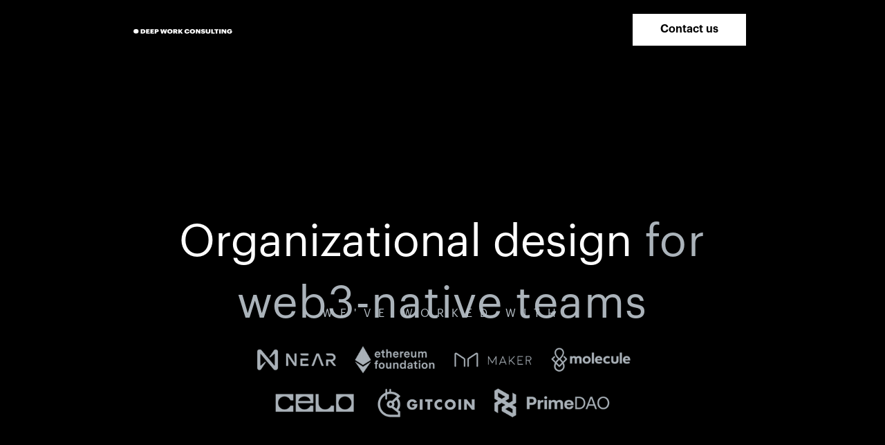

--- FILE ---
content_type: text/html
request_url: https://deep-work-consultancy.webflow.io/
body_size: 5662
content:
<!DOCTYPE html><!-- This site was created in Webflow. https://webflow.com --><!-- Last Published: Sat Feb 22 2025 03:47:15 GMT+0000 (Coordinated Universal Time) --><html data-wf-domain="deep-work-consultancy.webflow.io" data-wf-page="63eca963b9c8ab7ccecc9858" data-wf-site="63c79d9591fda32e18a3f1b7" data-wf-status="1"><head><meta charset="utf-8"/><title>Deep Work Consultancy</title><meta content="width=device-width, initial-scale=1" name="viewport"/><meta content="Webflow" name="generator"/><link href="https://cdn.prod.website-files.com/63c79d9591fda32e18a3f1b7/css/deep-work-consultancy.webflow.acfd0e427.css" rel="stylesheet" type="text/css"/><style>@media (min-width:992px) {html.w-mod-js:not(.w-mod-ix) [data-w-id="22bd9b95-94a6-b316-5b06-b4c88582bd53"] {display:block;}}</style><script type="text/javascript">!function(o,c){var n=c.documentElement,t=" w-mod-";n.className+=t+"js",("ontouchstart"in o||o.DocumentTouch&&c instanceof DocumentTouch)&&(n.className+=t+"touch")}(window,document);</script><link href="https://cdn.prod.website-files.com/img/favicon.ico" rel="shortcut icon" type="image/x-icon"/><link href="https://cdn.prod.website-files.com/img/webclip.png" rel="apple-touch-icon"/></head><body class="body"><div data-animation="default" data-collapse="medium" data-duration="400" data-easing="ease" data-easing2="ease" role="banner" class="navbar w-nav"><div class="container vertical w-container"><a href="https://deepwork.consulting" class="brand w-nav-brand"><img src="https://cdn.prod.website-files.com/63c79d9591fda32e18a3f1b7/63ed330bef91e94320a18ab3_deep-work-cons-logo-white.svg" loading="lazy" width="143" alt="" class="image-13"/></a><nav role="navigation" class="nav-menu w-nav-menu"><a href="#" class="nav-link hidden w-nav-link">Home</a><a href="https://deepworkstudio.typeform.com/to/BjsZbIXD" class="nav-link button w-nav-link">Contact us</a></nav><div class="menu-button w-nav-button"><div class="icon w-icon-nav-menu"></div></div></div></div><div data-w-id="fd7524e1-ad21-a08b-84dd-43cd3ddb21fc" class="section relative"><div class="container after-hero absolute w-container"><div class="text-block">WE&#x27;VE WORKED WITH</div><div class="co-companies"><img src="https://cdn.prod.website-files.com/63c79d9591fda32e18a3f1b7/64f76767dc7b598589e9c5fa_Frame%201761.png" loading="lazy" sizes="(max-width: 479px) 100vw, (max-width: 767px) 68vw, (max-width: 991px) 57vw, (max-width: 1919px) 45vw, 599.25px" srcset="https://cdn.prod.website-files.com/63c79d9591fda32e18a3f1b7/64f76767dc7b598589e9c5fa_Frame%201761-p-500.png 500w, https://cdn.prod.website-files.com/63c79d9591fda32e18a3f1b7/64f76767dc7b598589e9c5fa_Frame%201761-p-800.png 800w, https://cdn.prod.website-files.com/63c79d9591fda32e18a3f1b7/64f76767dc7b598589e9c5fa_Frame%201761-p-1080.png 1080w, https://cdn.prod.website-files.com/63c79d9591fda32e18a3f1b7/64f76767dc7b598589e9c5fa_Frame%201761-p-1600.png 1600w, https://cdn.prod.website-files.com/63c79d9591fda32e18a3f1b7/64f76767dc7b598589e9c5fa_Frame%201761-p-2000.png 2000w, https://cdn.prod.website-files.com/63c79d9591fda32e18a3f1b7/64f76767dc7b598589e9c5fa_Frame%201761.png 2290w" alt="" class="image-11"/><img src="https://cdn.prod.website-files.com/63c79d9591fda32e18a3f1b7/63dee00c47ab588cb79ba0a0_logo%20mobile.png" loading="lazy" sizes="(max-width: 479px) NaNvw, 100vw" srcset="https://cdn.prod.website-files.com/63c79d9591fda32e18a3f1b7/63dee00c47ab588cb79ba0a0_logo%20mobile-p-500.png 500w, https://cdn.prod.website-files.com/63c79d9591fda32e18a3f1b7/63dee00c47ab588cb79ba0a0_logo%20mobile-p-800.png 800w, https://cdn.prod.website-files.com/63c79d9591fda32e18a3f1b7/63dee00c47ab588cb79ba0a0_logo%20mobile-p-1080.png 1080w, https://cdn.prod.website-files.com/63c79d9591fda32e18a3f1b7/63dee00c47ab588cb79ba0a0_logo%20mobile.png 1389w" alt="" class="image-11 hiden"/></div></div><div id="down" data-w-id="4621484a-198e-de16-c5d2-58d74fbda27c" class="down-icon"><img src="https://cdn.prod.website-files.com/63c79d9591fda32e18a3f1b7/63c94ec8176b941b658af6f5_downiconpink.png" loading="lazy" alt="" class="downiconpink"/><img src="https://cdn.prod.website-files.com/63c79d9591fda32e18a3f1b7/63c94e8e034a3645e483a30b_downicon.png" loading="lazy" data-w-id="22bd9b95-94a6-b316-5b06-b4c88582bd53" alt="" class="downiconwhite"/></div><div class="container-wrapper"><div class="color-dodge-circle"></div><div class="pattern-div-holder"></div><div class="container hero w-container"><h1 class="heading-4"><span class="text-span">Organizational design</span><span class="heading"> for web3-native teams</span></h1></div></div></div><div data-w-id="99ed0aff-4d8f-8f83-f82d-b085c3f603ce" class="section after-hero"><div class="container after-hero ve w-container"><h2 class="heading _2">Business Management Foundations</h2><div class="imgandtextdiv"><div data-w-id="296f291d-e609-9023-3e37-5bf7ce19e9f6" class="textdiv frosted"><div class="text-div-wrapper"><h3 data-w-id="296f291d-e609-9023-3e37-5bf7ce19e9f8" style="opacity:0" class="heading-3 nomafrgin black"></h3><div data-w-id="296f291d-e609-9023-3e37-5bf7ce19e9fa" style="opacity:0" class="text-block-2 thinner"><strong class="bold-text">For growing teams, early stage startups and DAOs<br/></strong>Get a birds-eye view of your org, rapidly identify bottlenecks, and align on next steps for sustainable growth.</div><div data-w-id="296f291d-e609-9023-3e37-5bf7ce19e9fc" style="opacity:0" class="div-block-3"><a href="https://deepworkstudio.notion.site/Business-Management-Foundation-83bdf1fe8d0f4932b8b54f5114832095?pvs=4" target="_blank" class="cta-linkblock w-inline-block"><h3 class="heading-3 smaller black">Read more</h3><img src="https://cdn.prod.website-files.com/63c79d9591fda32e18a3f1b7/63df961d47ab584518a67dce_Frame.png" loading="lazy" width="23" alt="" class="image-3"/></a></div></div></div><a href="https://deepworkstudio.notion.site/Deep-Work-Studio-Case-Study-ffeca42d28714b9995b6d17d7c8ea8ab" class="link-block w-inline-block"><div class="imagediv"><img class="image-2" src="https://cdn.prod.website-files.com/63c79d9591fda32e18a3f1b7/66d46ac0e8587b7a76190b08_20230802_162610.jpg" alt="" sizes="(max-width: 479px) 100vw, (max-width: 991px) 90vw, (max-width: 1919px) 70vw, 940px" loading="lazy" srcset="https://cdn.prod.website-files.com/63c79d9591fda32e18a3f1b7/66d46ac0e8587b7a76190b08_20230802_162610-p-500.jpg 500w, https://cdn.prod.website-files.com/63c79d9591fda32e18a3f1b7/66d46ac0e8587b7a76190b08_20230802_162610-p-800.jpg 800w, https://cdn.prod.website-files.com/63c79d9591fda32e18a3f1b7/66d46ac0e8587b7a76190b08_20230802_162610-p-1080.jpg 1080w, https://cdn.prod.website-files.com/63c79d9591fda32e18a3f1b7/66d46ac0e8587b7a76190b08_20230802_162610-p-1600.jpg 1600w, https://cdn.prod.website-files.com/63c79d9591fda32e18a3f1b7/66d46ac0e8587b7a76190b08_20230802_162610-p-2000.jpg 2000w, https://cdn.prod.website-files.com/63c79d9591fda32e18a3f1b7/66d46ac0e8587b7a76190b08_20230802_162610-p-2600.jpg 2600w, https://cdn.prod.website-files.com/63c79d9591fda32e18a3f1b7/66d46ac0e8587b7a76190b08_20230802_162610.jpg 4000w"/></div></a></div></div><div class="container after-hero ve w-container"><h2 class="heading _2">Organizational Development</h2><div class="imgandtextdiv"><div data-w-id="f64a98fe-8243-cf4c-9657-a27ee7e9372b" class="textdiv frosted"><div class="text-div-wrapper"><h3 data-w-id="f64a98fe-8243-cf4c-9657-a27ee7e9372d" style="opacity:0" class="heading-3 nomafrgin black"></h3><div data-w-id="f64a98fe-8243-cf4c-9657-a27ee7e93731" style="opacity:0" class="text-block-2 thinner"><strong class="bold-text">Deep Work Studio<br/></strong>Learn how we&#x27;ve built a profitable design studio with remote-first operational infrastructure, and a motivated, high quality working culture.</div><div data-w-id="f64a98fe-8243-cf4c-9657-a27ee7e93736" style="opacity:0" class="div-block-3"><a href="https://deepworkstudio.notion.site/Deep-Work-Studio-Case-Study-ffeca42d28714b9995b6d17d7c8ea8ab" target="_blank" class="cta-linkblock w-inline-block"><h3 class="heading-3 smaller black">Read how it works</h3><img src="https://cdn.prod.website-files.com/63c79d9591fda32e18a3f1b7/63df961d47ab584518a67dce_Frame.png" loading="lazy" width="23" alt="" class="image-3"/></a></div></div></div><a href="https://deepworkstudio.notion.site/Deep-Work-Studio-Case-Study-ffeca42d28714b9995b6d17d7c8ea8ab" class="link-block w-inline-block"><div class="imagediv"><img class="image-2" src="https://cdn.prod.website-files.com/63c79d9591fda32e18a3f1b7/63cac12bf461e879c1779066_image%2018.png" alt="" sizes="(max-width: 479px) 100vw, (max-width: 991px) 90vw, (max-width: 1919px) 70vw, 940px" loading="lazy" srcset="https://cdn.prod.website-files.com/63c79d9591fda32e18a3f1b7/63cac12bf461e879c1779066_image%2018-p-500.png 500w, https://cdn.prod.website-files.com/63c79d9591fda32e18a3f1b7/63cac12bf461e879c1779066_image%2018-p-800.png 800w, https://cdn.prod.website-files.com/63c79d9591fda32e18a3f1b7/63cac12bf461e879c1779066_image%2018-p-1080.png 1080w, https://cdn.prod.website-files.com/63c79d9591fda32e18a3f1b7/63cac12bf461e879c1779066_image%2018-p-1600.png 1600w, https://cdn.prod.website-files.com/63c79d9591fda32e18a3f1b7/63cac12bf461e879c1779066_image%2018-p-2000.png 2000w, https://cdn.prod.website-files.com/63c79d9591fda32e18a3f1b7/63cac12bf461e879c1779066_image%2018.png 2352w"/></div></a></div></div><div class="container after-hero ve w-container"><h2 class="heading _2">Coliving Coordination</h2><div class="imgandtextdiv"><div data-w-id="2c843481-0b62-2d6c-3aee-131f3f3334ce" class="textdiv frosted"><div class="text-div-wrapper"><h3 data-w-id="2c843481-0b62-2d6c-3aee-131f3f3334d0" style="opacity:0" class="heading-3 nomafrgin black"></h3><div data-w-id="2c843481-0b62-2d6c-3aee-131f3f3334d4" style="opacity:0" class="text-block-2 thinner"><strong class="bold-text">Akiya Collective<br/>‍</strong>Scaling the restoration of abandoned houses in rural Japan requires decentralisation of house management.</div><div data-w-id="2c843481-0b62-2d6c-3aee-131f3f3334d9" style="opacity:0" class="div-block-3"><a href="https://deepworkstudio.notion.site/Project-Documentation-Case-Study-328cc3c27be9453c91644579cf230c4e?pvs=4" target="_blank" class="cta-linkblock w-inline-block"><h3 class="heading-3 smaller black">Read how we approached it</h3><img src="https://cdn.prod.website-files.com/63c79d9591fda32e18a3f1b7/63df961d47ab584518a67dce_Frame.png" loading="lazy" width="23" alt="" class="image-3"/></a></div></div></div><a href="https://deepworkstudio.notion.site/Deep-Work-Studio-Case-Study-ffeca42d28714b9995b6d17d7c8ea8ab" class="link-block w-inline-block"><div class="imagediv"><img class="image-2" src="https://cdn.prod.website-files.com/63c79d9591fda32e18a3f1b7/6661a26e2511e4413aaa3b83_20240508_173112_2.png" height="Auto" alt="" sizes="(max-width: 479px) 100vw, (max-width: 991px) 90vw, (max-width: 1919px) 70vw, 940px" loading="lazy" srcset="https://cdn.prod.website-files.com/63c79d9591fda32e18a3f1b7/6661a26e2511e4413aaa3b83_20240508_173112_2-p-500.png 500w, https://cdn.prod.website-files.com/63c79d9591fda32e18a3f1b7/6661a26e2511e4413aaa3b83_20240508_173112_2-p-800.png 800w, https://cdn.prod.website-files.com/63c79d9591fda32e18a3f1b7/6661a26e2511e4413aaa3b83_20240508_173112_2-p-1080.png 1080w, https://cdn.prod.website-files.com/63c79d9591fda32e18a3f1b7/6661a26e2511e4413aaa3b83_20240508_173112_2.png 1188w"/></div></a></div></div></div><div data-w-id="40d18bd6-9426-7ab9-e91c-12f4e93dbd1b" class="section after-hero"><div class="container after-hero ve w-container"><h2 class="heading _2">Workflow Documentation</h2><div class="imgandtextdiv"><div data-w-id="40d18bd6-9426-7ab9-e91c-12f4e93dbd20" class="textdiv frosted"><div class="text-div-wrapper"><h3 data-w-id="40d18bd6-9426-7ab9-e91c-12f4e93dbd22" style="opacity:0" class="heading-3 nomafrgin black"></h3><div data-w-id="40d18bd6-9426-7ab9-e91c-12f4e93dbd26" style="opacity:0" class="text-block-2 thinner"><strong class="bold-text">Gitcoin MMM<br/>‍</strong>The Gitcoin MMM department (Merch, Memes &amp; Marketing) was facing a few key challenges and sought suggestions for improvements, potential bottlenecks, and scalability within their department.</div><div data-w-id="40d18bd6-9426-7ab9-e91c-12f4e93dbd2b" style="opacity:0" class="div-block-3"><a href="https://deepworkstudio.notion.site/Organizational-Mapping-Gitcoin-MMM-a9aafa97a8c741b58d8ada0cf6775802?pvs=4" target="_blank" class="cta-linkblock w-inline-block"><h3 class="heading-3 smaller black">Read case study</h3><img src="https://cdn.prod.website-files.com/63c79d9591fda32e18a3f1b7/63df961d47ab584518a67dce_Frame.png" loading="lazy" width="23" alt="" class="image-3"/></a></div></div></div><a href="https://deepworkstudio.notion.site/Deep-Work-Studio-Case-Study-ffeca42d28714b9995b6d17d7c8ea8ab" class="link-block w-inline-block"><div class="imagediv"><img class="image-2" src="https://cdn.prod.website-files.com/63c79d9591fda32e18a3f1b7/64b507f5a296921df4cd58af_Screenshot%202023-06-13%20at%2016.17.56.png" alt="" sizes="(max-width: 479px) 100vw, (max-width: 991px) 90vw, (max-width: 1919px) 70vw, 940px" loading="lazy" srcset="https://cdn.prod.website-files.com/63c79d9591fda32e18a3f1b7/64b507f5a296921df4cd58af_Screenshot%202023-06-13%20at%2016.17.56-p-500.png 500w, https://cdn.prod.website-files.com/63c79d9591fda32e18a3f1b7/64b507f5a296921df4cd58af_Screenshot%202023-06-13%20at%2016.17.56-p-800.png 800w, https://cdn.prod.website-files.com/63c79d9591fda32e18a3f1b7/64b507f5a296921df4cd58af_Screenshot%202023-06-13%20at%2016.17.56-p-1080.png 1080w, https://cdn.prod.website-files.com/63c79d9591fda32e18a3f1b7/64b507f5a296921df4cd58af_Screenshot%202023-06-13%20at%2016.17.56-p-1600.png 1600w, https://cdn.prod.website-files.com/63c79d9591fda32e18a3f1b7/64b507f5a296921df4cd58af_Screenshot%202023-06-13%20at%2016.17.56.png 1834w"/></div></a></div></div></div><section class="hero-without-image"><div class="container-4"><div class="hero-wrapper-two"><h1><strong class="bold-text">Design your organization</strong></h1><div class="text-block-2 thinner color">Ask us for a short organizational audit or explore how our experts can help you.</div><a href="https://calendly.com/d/yv3-4xn-x47/deep-work-consulting-organizational-designers" class="button-primary nav-link button w-button"><strong class="bold-text-4">Contact us</strong></a></div></div></section><div data-w-id="ed9dbabb-75de-578a-f25d-656768e655a9" class="section after-hero"><div class="container after-hero w-container"><h2 class="heading _2">Operational toolkit</h2><div class="image-and-text-div"><div id="w-node-_44d5ed72-5114-3185-b20a-6fbaf9493bef-cecc9858" class="imagediv1-25"><div class="imagehere"><img src="https://cdn.prod.website-files.com/63c79d9591fda32e18a3f1b7/63d19d2420cf6107b1c37983_DEEPFINANCEDESKTOP.png" loading="lazy" sizes="(max-width: 479px) 100vw, (max-width: 767px) 40vw, (max-width: 991px) 43vw, (max-width: 1919px) 33vw, 449.2734375px" srcset="https://cdn.prod.website-files.com/63c79d9591fda32e18a3f1b7/63d19d2420cf6107b1c37983_DEEPFINANCEDESKTOP-p-500.png 500w, https://cdn.prod.website-files.com/63c79d9591fda32e18a3f1b7/63d19d2420cf6107b1c37983_DEEPFINANCEDESKTOP-p-800.png 800w, https://cdn.prod.website-files.com/63c79d9591fda32e18a3f1b7/63d19d2420cf6107b1c37983_DEEPFINANCEDESKTOP-p-1080.png 1080w, https://cdn.prod.website-files.com/63c79d9591fda32e18a3f1b7/63d19d2420cf6107b1c37983_DEEPFINANCEDESKTOP-p-1600.png 1600w, https://cdn.prod.website-files.com/63c79d9591fda32e18a3f1b7/63d19d2420cf6107b1c37983_DEEPFINANCEDESKTOP-p-2000.png 2000w, https://cdn.prod.website-files.com/63c79d9591fda32e18a3f1b7/63d19d2420cf6107b1c37983_DEEPFINANCEDESKTOP-p-2600.png 2600w, https://cdn.prod.website-files.com/63c79d9591fda32e18a3f1b7/63d19d2420cf6107b1c37983_DEEPFINANCEDESKTOP-p-3200.png 3200w" alt="" class="image-8"/></div></div><div id="w-node-e986d1c9-8350-f9d8-7fe7-6609e82632a5-cecc9858" class="textdiv1 ful"><div class="text-block-2 thinner color">Our <strong class="bold-text-2">Deep Teams</strong> software decentralizes project and payroll management. <br/><br/>Promote mutual accountability and streamline credential verification in your company.</div><div class="text-div-wrapper"><div class="div-block-3"><a href="https://dsp-web.vercel.app/" target="_blank" class="cta-linkblock w-inline-block"><h3 class="heading-3 smaller black">Open app</h3><img src="https://cdn.prod.website-files.com/63c79d9591fda32e18a3f1b7/63df961d47ab584518a67dce_Frame.png" loading="lazy" width="23" alt="" class="image-3"/></a></div></div></div></div></div><div class="container after-hero _40px w-container"><div class="image-and-text-div"><div id="w-node-_28e16a80-0e91-10f2-f31c-79ac7127b19e-cecc9858" class="imagediv1-25 deepskills"><img src="https://cdn.prod.website-files.com/63c79d9591fda32e18a3f1b7/63cf2f3ba658290004fde216_DEEPSKILLS.png" loading="lazy" width="477" sizes="(max-width: 479px) 100vw, (max-width: 767px) 40vw, (max-width: 991px) 43vw, (max-width: 1919px) 42vw, 477px" alt="" srcset="https://cdn.prod.website-files.com/63c79d9591fda32e18a3f1b7/63cf2f3ba658290004fde216_DEEPSKILLS-p-500.png 500w, https://cdn.prod.website-files.com/63c79d9591fda32e18a3f1b7/63cf2f3ba658290004fde216_DEEPSKILLS-p-800.png 800w, https://cdn.prod.website-files.com/63c79d9591fda32e18a3f1b7/63cf2f3ba658290004fde216_DEEPSKILLS-p-1080.png 1080w, https://cdn.prod.website-files.com/63c79d9591fda32e18a3f1b7/63cf2f3ba658290004fde216_DEEPSKILLS-p-1600.png 1600w, https://cdn.prod.website-files.com/63c79d9591fda32e18a3f1b7/63cf2f3ba658290004fde216_DEEPSKILLS-p-2000.png 2000w, https://cdn.prod.website-files.com/63c79d9591fda32e18a3f1b7/63cf2f3ba658290004fde216_DEEPSKILLS-p-2600.png 2600w, https://cdn.prod.website-files.com/63c79d9591fda32e18a3f1b7/63cf2f3ba658290004fde216_DEEPSKILLS-p-3200.png 3200w" class="image-14"/></div><div id="w-node-_28e16a80-0e91-10f2-f31c-79ac7127b1a1-cecc9858" class="textdiv1 ful"><div class="text-block-2 thinner color">Our <strong class="bold-text-3">Deep Skills</strong> platform decentralises the recruitment and onboarding process for contributors.</div><div class="text-div-wrapper"><div class="div-block-3"><a href="https://app.deepskills.io/" class="cta-linkblock w-inline-block"><h3 class="heading-3 smaller black">Open app</h3><img src="https://cdn.prod.website-files.com/63c79d9591fda32e18a3f1b7/63df961d47ab584518a67dce_Frame.png" loading="lazy" width="23" alt="" class="image-3"/></a></div></div></div></div></div></div><div data-w-id="3ab287f2-91d2-3092-9e2e-16a65cd2c3b1" class="section after-hero"><div class="container after-hero w-container"><h2 class="heading _2">Public appearances and workshops</h2><div class="container after-hero _40px thin w-container"><div class="image-and-text-div thin one-row"><div id="w-node-ec964223-d289-2833-b76a-9111b87f2bbd-cecc9858" class="conference-text-div"><h3 class="heading-3 nomafrgin black"><strong class="bold-text _22px">Building Sustainable Ecosystems and Network States<br/></strong><span class="diffheader"><strong class="bold-text diff">EthDenver 2024</strong></span></h3><div class="text-block-2 thinner color">The presentation outlines an approach to enhancing the impact of projects, particularly in the web3 space, by focusing on three main areas: internal cohesion, user research, and treasury and business management.</div><div class="div-block-3"><a href="https://drive.google.com/file/d/1p_OXZSM2JLCatbcRK-V275KvjPT490Sd/view?pli=1" target="_blank" class="cta-linkblock w-inline-block"><h3 class="heading-3 smaller black">Watch the recording</h3><img src="https://cdn.prod.website-files.com/63c79d9591fda32e18a3f1b7/63df961d47ab584518a67dce_Frame.png" loading="lazy" width="23" alt="" class="image-3"/></a></div></div><img src="https://cdn.prod.website-files.com/63c79d9591fda32e18a3f1b7/6662b0e2d9aaf8842ab4f6bc_Screenshot%2020224-06-07%20at%2008.52.19_Nero%20AI_Photo.png" loading="lazy" id="w-node-ec964223-d289-2833-b76a-9111b87f2bcc-cecc9858" sizes="(max-width: 479px) 0px, 100vw" alt="" srcset="https://cdn.prod.website-files.com/63c79d9591fda32e18a3f1b7/6662b0e2d9aaf8842ab4f6bc_Screenshot%2020224-06-07%20at%2008.52.19_Nero%20AI_Photo-p-500.png 500w, https://cdn.prod.website-files.com/63c79d9591fda32e18a3f1b7/6662b0e2d9aaf8842ab4f6bc_Screenshot%2020224-06-07%20at%2008.52.19_Nero%20AI_Photo-p-800.png 800w, https://cdn.prod.website-files.com/63c79d9591fda32e18a3f1b7/6662b0e2d9aaf8842ab4f6bc_Screenshot%2020224-06-07%20at%2008.52.19_Nero%20AI_Photo-p-1080.png 1080w, https://cdn.prod.website-files.com/63c79d9591fda32e18a3f1b7/6662b0e2d9aaf8842ab4f6bc_Screenshot%2020224-06-07%20at%2008.52.19_Nero%20AI_Photo.png 1239w" class="image-16"/><img src="https://cdn.prod.website-files.com/63c79d9591fda32e18a3f1b7/63d1a2a1091c1e9f5312cbfb_image%20(4).png" loading="lazy" id="w-node-ec964223-d289-2833-b76a-9111b87f2bcd-cecc9858" sizes="(max-width: 479px) 0px, 100vw" alt="" srcset="https://cdn.prod.website-files.com/63c79d9591fda32e18a3f1b7/63d1a2a1091c1e9f5312cbfb_image%20(4)-p-500.png 500w, https://cdn.prod.website-files.com/63c79d9591fda32e18a3f1b7/63d1a2a1091c1e9f5312cbfb_image%20(4)-p-800.png 800w, https://cdn.prod.website-files.com/63c79d9591fda32e18a3f1b7/63d1a2a1091c1e9f5312cbfb_image%20(4)-p-1080.png 1080w, https://cdn.prod.website-files.com/63c79d9591fda32e18a3f1b7/63d1a2a1091c1e9f5312cbfb_image%20(4).png 1180w" class="image-16"/></div></div></div><div class="container after-hero _40px thin w-container"><div class="image-and-text-div thin one-row"><div id="w-node-_5100aadf-d68d-70a8-06af-e15f1f120036-cecc9858" class="conference-text-div"><h3 class="heading-3 nomafrgin black"><strong class="bold-text _22px">First principles for DAO Design<br/></strong><span class="diffheader"><strong class="bold-text diff">EthCC 2022</strong></span></h3><div class="text-block-2 thinner color">In this keynote, we presented an evidence-based framework for designing fully permissionless, truly autonomous, and infinitely scalable organizations.</div><div class="div-block-3"><a href="https://www.youtube.com/watch?v=6nycvuM6alg" target="_blank" class="cta-linkblock w-inline-block"><h3 class="heading-3 smaller black">Watch the recording</h3><img src="https://cdn.prod.website-files.com/63c79d9591fda32e18a3f1b7/63df961d47ab584518a67dce_Frame.png" loading="lazy" width="23" alt="" class="image-3"/></a></div></div><div id="w-node-_5100aadf-d68d-70a8-06af-e15f1f120045-cecc9858" class="conferences-image"></div></div></div><div class="container after-hero _40px thin w-container"><div class="image-and-text-div thin one-row"><div id="w-node-_06a60010-300a-9164-8d71-aecd206789a9-cecc9858" class="conference-text-div"><h3 class="heading-3 nomafrgin black"><strong class="bold-text _22px">Emergent Organization Workshop</strong><span class="diffheader"><strong class="bold-text diff"><br/>EthGathering 2022</strong></span></h3><div class="text-block-2 thinner color">In this workshop, we designed and implemented a solution that met the teams&#x27; business requirements, taking into consideration agility, performance, maintainability, and voluntary participation.</div><div class="div-block-3"><a href="https://jessems.com/emergent-coordination-of-labor-eth-gathering-2022" target="_blank" class="cta-linkblock w-inline-block"><h3 class="heading-3 smaller black">Read the summary</h3><img src="https://cdn.prod.website-files.com/63c79d9591fda32e18a3f1b7/63df961d47ab584518a67dce_Frame.png" loading="lazy" width="23" alt="" class="image-3"/></a></div></div><img src="https://cdn.prod.website-files.com/63c79d9591fda32e18a3f1b7/63d1a2a1091c1e9f5312cbfb_image%20(4).png" loading="lazy" id="w-node-_39af13c6-6fb4-9078-a4b5-058e69aa5b86-cecc9858" sizes="(max-width: 479px) 0px, 100vw" alt="" srcset="https://cdn.prod.website-files.com/63c79d9591fda32e18a3f1b7/63d1a2a1091c1e9f5312cbfb_image%20(4)-p-500.png 500w, https://cdn.prod.website-files.com/63c79d9591fda32e18a3f1b7/63d1a2a1091c1e9f5312cbfb_image%20(4)-p-800.png 800w, https://cdn.prod.website-files.com/63c79d9591fda32e18a3f1b7/63d1a2a1091c1e9f5312cbfb_image%20(4)-p-1080.png 1080w, https://cdn.prod.website-files.com/63c79d9591fda32e18a3f1b7/63d1a2a1091c1e9f5312cbfb_image%20(4).png 1180w" class="image-16"/><img src="https://cdn.prod.website-files.com/63c79d9591fda32e18a3f1b7/63d1a2a1091c1e9f5312cbfb_image%20(4).png" loading="lazy" id="w-node-baaa3cec-8940-2793-6d33-2a07a70bccbd-cecc9858" sizes="(max-width: 479px) 0px, 100vw" alt="" srcset="https://cdn.prod.website-files.com/63c79d9591fda32e18a3f1b7/63d1a2a1091c1e9f5312cbfb_image%20(4)-p-500.png 500w, https://cdn.prod.website-files.com/63c79d9591fda32e18a3f1b7/63d1a2a1091c1e9f5312cbfb_image%20(4)-p-800.png 800w, https://cdn.prod.website-files.com/63c79d9591fda32e18a3f1b7/63d1a2a1091c1e9f5312cbfb_image%20(4)-p-1080.png 1080w, https://cdn.prod.website-files.com/63c79d9591fda32e18a3f1b7/63d1a2a1091c1e9f5312cbfb_image%20(4).png 1180w" class="image-16"/></div></div><div class="container after-hero _40px thin _40-leftmargin w-container"><div class="_3-col-div"><a href="https://nearcon.org/" class="events-link w-inline-block"><h3 class="heading-6 no-funny-margin">NEARCon Beta 2022</h3></a></div><div class="_3-col-div hide"><a href="#" class="events-link w-inline-block"><h3 class="heading-6 no-funny-margin">CeloConnectSalon 2022</h3></a></div></div><div class="container after-hero _40px thin _40-leftmargin w-container"><div class="_3-col-div hide"><a href="#" class="events-link w-inline-block"><h3 class="heading-6 no-funny-margin">NEARCon Beta 2022</h3></a></div><div class="_3-col-div"><a href="https://www.youtube.com/watch?v=nAeSfm-C5zY" class="events-link w-inline-block"><h3 class="heading-6 no-funny-margin">CeloConnectSalon 2022</h3></a></div></div><div class="container after-hero _40px thin _40-leftmargin w-container"><div class="_3-col-div"><a href="https://www.youtube.com/watch?v=O0i3yOE0tWA&amp;t=1s" class="events-link w-inline-block"><h3 class="heading-6 no-funny-margin">Eth Prague 2022</h3></a></div><div class="_3-col-div hide"><a href="#" class="events-link w-inline-block"><h3 class="heading-6 no-funny-margin">EthCC 2021</h3></a></div><div class="_3-col-div hide"><a href="#" class="events-link w-inline-block"><h3 class="heading-6 no-funny-margin">CeloConnect 2022</h3></a></div></div><div class="container after-hero _40px thin _40-leftmargin w-container"><div class="_3-col-div hide"><a href="#" class="events-link w-inline-block"><h3 class="heading-6 no-funny-margin">Eth Prague 2022</h3></a></div><div class="_3-col-div"><a href="https://www.youtube.com/watch?v=Gyq8WWgmrkI&amp;feature=youtu.be" class="events-link w-inline-block"><h3 class="heading-6 no-funny-margin">EthCC 2021</h3></a></div><div class="_3-col-div hide"><a href="#" class="events-link w-inline-block"><h3 class="heading-6 no-funny-margin">CeloConnect 2022</h3></a></div></div><div class="container after-hero _40px thin _40-leftmargin hider unhider w-container"><div class="_3-col-div hide"><a href="#" class="events-link w-inline-block"><h3 class="heading-6 no-funny-margin">Eth Prague 2022</h3></a></div><div class="_3-col-div hide"><a href="#" class="events-link w-inline-block"><h3 class="heading-6 no-funny-margin">EthCC 2021</h3></a></div><div class="_3-col-div"><a href="https://www.youtube.com/watch?v=nAeSfm-C5zY" class="events-link w-inline-block"><h3 class="heading-6 no-funny-margin">CeloConnect 2022</h3></a></div></div></div><section class="footer-dark"><div class="div-block-5"><a href="https://discord.gg/Vu5RHbGgZQ" class="link-block-4 w-inline-block"></a><a href="https://twitter.com/deepwork_studio" class="link-block-4 twitter w-inline-block"></a></div><div class="footer-divider"></div><div class="footer-copyright-center">Copyright © 2023 Deep Work Consultancy</div></section><script src="https://d3e54v103j8qbb.cloudfront.net/js/jquery-3.5.1.min.dc5e7f18c8.js?site=63c79d9591fda32e18a3f1b7" type="text/javascript" integrity="sha256-9/aliU8dGd2tb6OSsuzixeV4y/faTqgFtohetphbbj0=" crossorigin="anonymous"></script><script src="https://cdn.prod.website-files.com/63c79d9591fda32e18a3f1b7/js/webflow.25d2421c.561c1071565d5f33.js" type="text/javascript"></script></body></html>

--- FILE ---
content_type: text/css
request_url: https://cdn.prod.website-files.com/63c79d9591fda32e18a3f1b7/css/deep-work-consultancy.webflow.acfd0e427.css
body_size: 13229
content:
html {
  -webkit-text-size-adjust: 100%;
  -ms-text-size-adjust: 100%;
  font-family: sans-serif;
}

body {
  margin: 0;
}

article, aside, details, figcaption, figure, footer, header, hgroup, main, menu, nav, section, summary {
  display: block;
}

audio, canvas, progress, video {
  vertical-align: baseline;
  display: inline-block;
}

audio:not([controls]) {
  height: 0;
  display: none;
}

[hidden], template {
  display: none;
}

a {
  background-color: #0000;
}

a:active, a:hover {
  outline: 0;
}

abbr[title] {
  border-bottom: 1px dotted;
}

b, strong {
  font-weight: bold;
}

dfn {
  font-style: italic;
}

h1 {
  margin: .67em 0;
  font-size: 2em;
}

mark {
  color: #000;
  background: #ff0;
}

small {
  font-size: 80%;
}

sub, sup {
  vertical-align: baseline;
  font-size: 75%;
  line-height: 0;
  position: relative;
}

sup {
  top: -.5em;
}

sub {
  bottom: -.25em;
}

img {
  border: 0;
}

svg:not(:root) {
  overflow: hidden;
}

hr {
  box-sizing: content-box;
  height: 0;
}

pre {
  overflow: auto;
}

code, kbd, pre, samp {
  font-family: monospace;
  font-size: 1em;
}

button, input, optgroup, select, textarea {
  color: inherit;
  font: inherit;
  margin: 0;
}

button {
  overflow: visible;
}

button, select {
  text-transform: none;
}

button, html input[type="button"], input[type="reset"] {
  -webkit-appearance: button;
  cursor: pointer;
}

button[disabled], html input[disabled] {
  cursor: default;
}

button::-moz-focus-inner, input::-moz-focus-inner {
  border: 0;
  padding: 0;
}

input {
  line-height: normal;
}

input[type="checkbox"], input[type="radio"] {
  box-sizing: border-box;
  padding: 0;
}

input[type="number"]::-webkit-inner-spin-button, input[type="number"]::-webkit-outer-spin-button {
  height: auto;
}

input[type="search"] {
  -webkit-appearance: none;
}

input[type="search"]::-webkit-search-cancel-button, input[type="search"]::-webkit-search-decoration {
  -webkit-appearance: none;
}

legend {
  border: 0;
  padding: 0;
}

textarea {
  overflow: auto;
}

optgroup {
  font-weight: bold;
}

table {
  border-collapse: collapse;
  border-spacing: 0;
}

td, th {
  padding: 0;
}

@font-face {
  font-family: webflow-icons;
  src: url("[data-uri]") format("truetype");
  font-weight: normal;
  font-style: normal;
}

[class^="w-icon-"], [class*=" w-icon-"] {
  speak: none;
  font-variant: normal;
  text-transform: none;
  -webkit-font-smoothing: antialiased;
  -moz-osx-font-smoothing: grayscale;
  font-style: normal;
  font-weight: normal;
  line-height: 1;
  font-family: webflow-icons !important;
}

.w-icon-slider-right:before {
  content: "";
}

.w-icon-slider-left:before {
  content: "";
}

.w-icon-nav-menu:before {
  content: "";
}

.w-icon-arrow-down:before, .w-icon-dropdown-toggle:before {
  content: "";
}

.w-icon-file-upload-remove:before {
  content: "";
}

.w-icon-file-upload-icon:before {
  content: "";
}

* {
  box-sizing: border-box;
}

html {
  height: 100%;
}

body {
  color: #333;
  background-color: #fff;
  min-height: 100%;
  margin: 0;
  font-family: Arial, sans-serif;
  font-size: 14px;
  line-height: 20px;
}

img {
  vertical-align: middle;
  max-width: 100%;
  display: inline-block;
}

html.w-mod-touch * {
  background-attachment: scroll !important;
}

.w-block {
  display: block;
}

.w-inline-block {
  max-width: 100%;
  display: inline-block;
}

.w-clearfix:before, .w-clearfix:after {
  content: " ";
  grid-area: 1 / 1 / 2 / 2;
  display: table;
}

.w-clearfix:after {
  clear: both;
}

.w-hidden {
  display: none;
}

.w-button {
  color: #fff;
  line-height: inherit;
  cursor: pointer;
  background-color: #3898ec;
  border: 0;
  border-radius: 0;
  padding: 9px 15px;
  text-decoration: none;
  display: inline-block;
}

input.w-button {
  -webkit-appearance: button;
}

html[data-w-dynpage] [data-w-cloak] {
  color: #0000 !important;
}

.w-code-block {
  margin: unset;
}

pre.w-code-block code {
  all: inherit;
}

.w-optimization {
  display: contents;
}

.w-webflow-badge, .w-webflow-badge > img {
  box-sizing: unset;
  width: unset;
  height: unset;
  max-height: unset;
  max-width: unset;
  min-height: unset;
  min-width: unset;
  margin: unset;
  padding: unset;
  float: unset;
  clear: unset;
  border: unset;
  border-radius: unset;
  background: unset;
  background-image: unset;
  background-position: unset;
  background-size: unset;
  background-repeat: unset;
  background-origin: unset;
  background-clip: unset;
  background-attachment: unset;
  background-color: unset;
  box-shadow: unset;
  transform: unset;
  direction: unset;
  font-family: unset;
  font-weight: unset;
  color: unset;
  font-size: unset;
  line-height: unset;
  font-style: unset;
  font-variant: unset;
  text-align: unset;
  letter-spacing: unset;
  -webkit-text-decoration: unset;
  text-decoration: unset;
  text-indent: unset;
  text-transform: unset;
  list-style-type: unset;
  text-shadow: unset;
  vertical-align: unset;
  cursor: unset;
  white-space: unset;
  word-break: unset;
  word-spacing: unset;
  word-wrap: unset;
  transition: unset;
}

.w-webflow-badge {
  white-space: nowrap;
  cursor: pointer;
  box-shadow: 0 0 0 1px #0000001a, 0 1px 3px #0000001a;
  visibility: visible !important;
  opacity: 1 !important;
  z-index: 2147483647 !important;
  color: #aaadb0 !important;
  overflow: unset !important;
  background-color: #fff !important;
  border-radius: 3px !important;
  width: auto !important;
  height: auto !important;
  margin: 0 !important;
  padding: 6px !important;
  font-size: 12px !important;
  line-height: 14px !important;
  text-decoration: none !important;
  display: inline-block !important;
  position: fixed !important;
  inset: auto 12px 12px auto !important;
  transform: none !important;
}

.w-webflow-badge > img {
  position: unset;
  visibility: unset !important;
  opacity: 1 !important;
  vertical-align: middle !important;
  display: inline-block !important;
}

h1, h2, h3, h4, h5, h6 {
  margin-bottom: 10px;
  font-weight: bold;
}

h1 {
  margin-top: 20px;
  font-size: 38px;
  line-height: 44px;
}

h2 {
  margin-top: 20px;
  font-size: 32px;
  line-height: 36px;
}

h3 {
  margin-top: 20px;
  font-size: 24px;
  line-height: 30px;
}

h4 {
  margin-top: 10px;
  font-size: 18px;
  line-height: 24px;
}

h5 {
  margin-top: 10px;
  font-size: 14px;
  line-height: 20px;
}

h6 {
  margin-top: 10px;
  font-size: 12px;
  line-height: 18px;
}

p {
  margin-top: 0;
  margin-bottom: 10px;
}

blockquote {
  border-left: 5px solid #e2e2e2;
  margin: 0 0 10px;
  padding: 10px 20px;
  font-size: 18px;
  line-height: 22px;
}

figure {
  margin: 0 0 10px;
}

figcaption {
  text-align: center;
  margin-top: 5px;
}

ul, ol {
  margin-top: 0;
  margin-bottom: 10px;
  padding-left: 40px;
}

.w-list-unstyled {
  padding-left: 0;
  list-style: none;
}

.w-embed:before, .w-embed:after {
  content: " ";
  grid-area: 1 / 1 / 2 / 2;
  display: table;
}

.w-embed:after {
  clear: both;
}

.w-video {
  width: 100%;
  padding: 0;
  position: relative;
}

.w-video iframe, .w-video object, .w-video embed {
  border: none;
  width: 100%;
  height: 100%;
  position: absolute;
  top: 0;
  left: 0;
}

fieldset {
  border: 0;
  margin: 0;
  padding: 0;
}

button, [type="button"], [type="reset"] {
  cursor: pointer;
  -webkit-appearance: button;
  border: 0;
}

.w-form {
  margin: 0 0 15px;
}

.w-form-done {
  text-align: center;
  background-color: #ddd;
  padding: 20px;
  display: none;
}

.w-form-fail {
  background-color: #ffdede;
  margin-top: 10px;
  padding: 10px;
  display: none;
}

label {
  margin-bottom: 5px;
  font-weight: bold;
  display: block;
}

.w-input, .w-select {
  color: #333;
  vertical-align: middle;
  background-color: #fff;
  border: 1px solid #ccc;
  width: 100%;
  height: 38px;
  margin-bottom: 10px;
  padding: 8px 12px;
  font-size: 14px;
  line-height: 1.42857;
  display: block;
}

.w-input::placeholder, .w-select::placeholder {
  color: #999;
}

.w-input:focus, .w-select:focus {
  border-color: #3898ec;
  outline: 0;
}

.w-input[disabled], .w-select[disabled], .w-input[readonly], .w-select[readonly], fieldset[disabled] .w-input, fieldset[disabled] .w-select {
  cursor: not-allowed;
}

.w-input[disabled]:not(.w-input-disabled), .w-select[disabled]:not(.w-input-disabled), .w-input[readonly], .w-select[readonly], fieldset[disabled]:not(.w-input-disabled) .w-input, fieldset[disabled]:not(.w-input-disabled) .w-select {
  background-color: #eee;
}

textarea.w-input, textarea.w-select {
  height: auto;
}

.w-select {
  background-color: #f3f3f3;
}

.w-select[multiple] {
  height: auto;
}

.w-form-label {
  cursor: pointer;
  margin-bottom: 0;
  font-weight: normal;
  display: inline-block;
}

.w-radio {
  margin-bottom: 5px;
  padding-left: 20px;
  display: block;
}

.w-radio:before, .w-radio:after {
  content: " ";
  grid-area: 1 / 1 / 2 / 2;
  display: table;
}

.w-radio:after {
  clear: both;
}

.w-radio-input {
  float: left;
  margin: 3px 0 0 -20px;
  line-height: normal;
}

.w-file-upload {
  margin-bottom: 10px;
  display: block;
}

.w-file-upload-input {
  opacity: 0;
  z-index: -100;
  width: .1px;
  height: .1px;
  position: absolute;
  overflow: hidden;
}

.w-file-upload-default, .w-file-upload-uploading, .w-file-upload-success {
  color: #333;
  display: inline-block;
}

.w-file-upload-error {
  margin-top: 10px;
  display: block;
}

.w-file-upload-default.w-hidden, .w-file-upload-uploading.w-hidden, .w-file-upload-error.w-hidden, .w-file-upload-success.w-hidden {
  display: none;
}

.w-file-upload-uploading-btn {
  cursor: pointer;
  background-color: #fafafa;
  border: 1px solid #ccc;
  margin: 0;
  padding: 8px 12px;
  font-size: 14px;
  font-weight: normal;
  display: flex;
}

.w-file-upload-file {
  background-color: #fafafa;
  border: 1px solid #ccc;
  flex-grow: 1;
  justify-content: space-between;
  margin: 0;
  padding: 8px 9px 8px 11px;
  display: flex;
}

.w-file-upload-file-name {
  font-size: 14px;
  font-weight: normal;
  display: block;
}

.w-file-remove-link {
  cursor: pointer;
  width: auto;
  height: auto;
  margin-top: 3px;
  margin-left: 10px;
  padding: 3px;
  display: block;
}

.w-icon-file-upload-remove {
  margin: auto;
  font-size: 10px;
}

.w-file-upload-error-msg {
  color: #ea384c;
  padding: 2px 0;
  display: inline-block;
}

.w-file-upload-info {
  padding: 0 12px;
  line-height: 38px;
  display: inline-block;
}

.w-file-upload-label {
  cursor: pointer;
  background-color: #fafafa;
  border: 1px solid #ccc;
  margin: 0;
  padding: 8px 12px;
  font-size: 14px;
  font-weight: normal;
  display: inline-block;
}

.w-icon-file-upload-icon, .w-icon-file-upload-uploading {
  width: 20px;
  margin-right: 8px;
  display: inline-block;
}

.w-icon-file-upload-uploading {
  height: 20px;
}

.w-container {
  max-width: 940px;
  margin-left: auto;
  margin-right: auto;
}

.w-container:before, .w-container:after {
  content: " ";
  grid-area: 1 / 1 / 2 / 2;
  display: table;
}

.w-container:after {
  clear: both;
}

.w-container .w-row {
  margin-left: -10px;
  margin-right: -10px;
}

.w-row:before, .w-row:after {
  content: " ";
  grid-area: 1 / 1 / 2 / 2;
  display: table;
}

.w-row:after {
  clear: both;
}

.w-row .w-row {
  margin-left: 0;
  margin-right: 0;
}

.w-col {
  float: left;
  width: 100%;
  min-height: 1px;
  padding-left: 10px;
  padding-right: 10px;
  position: relative;
}

.w-col .w-col {
  padding-left: 0;
  padding-right: 0;
}

.w-col-1 {
  width: 8.33333%;
}

.w-col-2 {
  width: 16.6667%;
}

.w-col-3 {
  width: 25%;
}

.w-col-4 {
  width: 33.3333%;
}

.w-col-5 {
  width: 41.6667%;
}

.w-col-6 {
  width: 50%;
}

.w-col-7 {
  width: 58.3333%;
}

.w-col-8 {
  width: 66.6667%;
}

.w-col-9 {
  width: 75%;
}

.w-col-10 {
  width: 83.3333%;
}

.w-col-11 {
  width: 91.6667%;
}

.w-col-12 {
  width: 100%;
}

.w-hidden-main {
  display: none !important;
}

@media screen and (max-width: 991px) {
  .w-container {
    max-width: 728px;
  }

  .w-hidden-main {
    display: inherit !important;
  }

  .w-hidden-medium {
    display: none !important;
  }

  .w-col-medium-1 {
    width: 8.33333%;
  }

  .w-col-medium-2 {
    width: 16.6667%;
  }

  .w-col-medium-3 {
    width: 25%;
  }

  .w-col-medium-4 {
    width: 33.3333%;
  }

  .w-col-medium-5 {
    width: 41.6667%;
  }

  .w-col-medium-6 {
    width: 50%;
  }

  .w-col-medium-7 {
    width: 58.3333%;
  }

  .w-col-medium-8 {
    width: 66.6667%;
  }

  .w-col-medium-9 {
    width: 75%;
  }

  .w-col-medium-10 {
    width: 83.3333%;
  }

  .w-col-medium-11 {
    width: 91.6667%;
  }

  .w-col-medium-12 {
    width: 100%;
  }

  .w-col-stack {
    width: 100%;
    left: auto;
    right: auto;
  }
}

@media screen and (max-width: 767px) {
  .w-hidden-main, .w-hidden-medium {
    display: inherit !important;
  }

  .w-hidden-small {
    display: none !important;
  }

  .w-row, .w-container .w-row {
    margin-left: 0;
    margin-right: 0;
  }

  .w-col {
    width: 100%;
    left: auto;
    right: auto;
  }

  .w-col-small-1 {
    width: 8.33333%;
  }

  .w-col-small-2 {
    width: 16.6667%;
  }

  .w-col-small-3 {
    width: 25%;
  }

  .w-col-small-4 {
    width: 33.3333%;
  }

  .w-col-small-5 {
    width: 41.6667%;
  }

  .w-col-small-6 {
    width: 50%;
  }

  .w-col-small-7 {
    width: 58.3333%;
  }

  .w-col-small-8 {
    width: 66.6667%;
  }

  .w-col-small-9 {
    width: 75%;
  }

  .w-col-small-10 {
    width: 83.3333%;
  }

  .w-col-small-11 {
    width: 91.6667%;
  }

  .w-col-small-12 {
    width: 100%;
  }
}

@media screen and (max-width: 479px) {
  .w-container {
    max-width: none;
  }

  .w-hidden-main, .w-hidden-medium, .w-hidden-small {
    display: inherit !important;
  }

  .w-hidden-tiny {
    display: none !important;
  }

  .w-col {
    width: 100%;
  }

  .w-col-tiny-1 {
    width: 8.33333%;
  }

  .w-col-tiny-2 {
    width: 16.6667%;
  }

  .w-col-tiny-3 {
    width: 25%;
  }

  .w-col-tiny-4 {
    width: 33.3333%;
  }

  .w-col-tiny-5 {
    width: 41.6667%;
  }

  .w-col-tiny-6 {
    width: 50%;
  }

  .w-col-tiny-7 {
    width: 58.3333%;
  }

  .w-col-tiny-8 {
    width: 66.6667%;
  }

  .w-col-tiny-9 {
    width: 75%;
  }

  .w-col-tiny-10 {
    width: 83.3333%;
  }

  .w-col-tiny-11 {
    width: 91.6667%;
  }

  .w-col-tiny-12 {
    width: 100%;
  }
}

.w-widget {
  position: relative;
}

.w-widget-map {
  width: 100%;
  height: 400px;
}

.w-widget-map label {
  width: auto;
  display: inline;
}

.w-widget-map img {
  max-width: inherit;
}

.w-widget-map .gm-style-iw {
  text-align: center;
}

.w-widget-map .gm-style-iw > button {
  display: none !important;
}

.w-widget-twitter {
  overflow: hidden;
}

.w-widget-twitter-count-shim {
  vertical-align: top;
  text-align: center;
  background: #fff;
  border: 1px solid #758696;
  border-radius: 3px;
  width: 28px;
  height: 20px;
  display: inline-block;
  position: relative;
}

.w-widget-twitter-count-shim * {
  pointer-events: none;
  -webkit-user-select: none;
  user-select: none;
}

.w-widget-twitter-count-shim .w-widget-twitter-count-inner {
  text-align: center;
  color: #999;
  font-family: serif;
  font-size: 15px;
  line-height: 12px;
  position: relative;
}

.w-widget-twitter-count-shim .w-widget-twitter-count-clear {
  display: block;
  position: relative;
}

.w-widget-twitter-count-shim.w--large {
  width: 36px;
  height: 28px;
}

.w-widget-twitter-count-shim.w--large .w-widget-twitter-count-inner {
  font-size: 18px;
  line-height: 18px;
}

.w-widget-twitter-count-shim:not(.w--vertical) {
  margin-left: 5px;
  margin-right: 8px;
}

.w-widget-twitter-count-shim:not(.w--vertical).w--large {
  margin-left: 6px;
}

.w-widget-twitter-count-shim:not(.w--vertical):before, .w-widget-twitter-count-shim:not(.w--vertical):after {
  content: " ";
  pointer-events: none;
  border: solid #0000;
  width: 0;
  height: 0;
  position: absolute;
  top: 50%;
  left: 0;
}

.w-widget-twitter-count-shim:not(.w--vertical):before {
  border-width: 4px;
  border-color: #75869600 #5d6c7b #75869600 #75869600;
  margin-top: -4px;
  margin-left: -9px;
}

.w-widget-twitter-count-shim:not(.w--vertical).w--large:before {
  border-width: 5px;
  margin-top: -5px;
  margin-left: -10px;
}

.w-widget-twitter-count-shim:not(.w--vertical):after {
  border-width: 4px;
  border-color: #fff0 #fff #fff0 #fff0;
  margin-top: -4px;
  margin-left: -8px;
}

.w-widget-twitter-count-shim:not(.w--vertical).w--large:after {
  border-width: 5px;
  margin-top: -5px;
  margin-left: -9px;
}

.w-widget-twitter-count-shim.w--vertical {
  width: 61px;
  height: 33px;
  margin-bottom: 8px;
}

.w-widget-twitter-count-shim.w--vertical:before, .w-widget-twitter-count-shim.w--vertical:after {
  content: " ";
  pointer-events: none;
  border: solid #0000;
  width: 0;
  height: 0;
  position: absolute;
  top: 100%;
  left: 50%;
}

.w-widget-twitter-count-shim.w--vertical:before {
  border-width: 5px;
  border-color: #5d6c7b #75869600 #75869600;
  margin-left: -5px;
}

.w-widget-twitter-count-shim.w--vertical:after {
  border-width: 4px;
  border-color: #fff #fff0 #fff0;
  margin-left: -4px;
}

.w-widget-twitter-count-shim.w--vertical .w-widget-twitter-count-inner {
  font-size: 18px;
  line-height: 22px;
}

.w-widget-twitter-count-shim.w--vertical.w--large {
  width: 76px;
}

.w-background-video {
  color: #fff;
  height: 500px;
  position: relative;
  overflow: hidden;
}

.w-background-video > video {
  object-fit: cover;
  z-index: -100;
  background-position: 50%;
  background-size: cover;
  width: 100%;
  height: 100%;
  margin: auto;
  position: absolute;
  inset: -100%;
}

.w-background-video > video::-webkit-media-controls-start-playback-button {
  -webkit-appearance: none;
  display: none !important;
}

.w-background-video--control {
  background-color: #0000;
  padding: 0;
  position: absolute;
  bottom: 1em;
  right: 1em;
}

.w-background-video--control > [hidden] {
  display: none !important;
}

.w-slider {
  text-align: center;
  clear: both;
  -webkit-tap-highlight-color: #0000;
  tap-highlight-color: #0000;
  background: #ddd;
  height: 300px;
  position: relative;
}

.w-slider-mask {
  z-index: 1;
  white-space: nowrap;
  height: 100%;
  display: block;
  position: relative;
  left: 0;
  right: 0;
  overflow: hidden;
}

.w-slide {
  vertical-align: top;
  white-space: normal;
  text-align: left;
  width: 100%;
  height: 100%;
  display: inline-block;
  position: relative;
}

.w-slider-nav {
  z-index: 2;
  text-align: center;
  -webkit-tap-highlight-color: #0000;
  tap-highlight-color: #0000;
  height: 40px;
  margin: auto;
  padding-top: 10px;
  position: absolute;
  inset: auto 0 0;
}

.w-slider-nav.w-round > div {
  border-radius: 100%;
}

.w-slider-nav.w-num > div {
  font-size: inherit;
  line-height: inherit;
  width: auto;
  height: auto;
  padding: .2em .5em;
}

.w-slider-nav.w-shadow > div {
  box-shadow: 0 0 3px #3336;
}

.w-slider-nav-invert {
  color: #fff;
}

.w-slider-nav-invert > div {
  background-color: #2226;
}

.w-slider-nav-invert > div.w-active {
  background-color: #222;
}

.w-slider-dot {
  cursor: pointer;
  background-color: #fff6;
  width: 1em;
  height: 1em;
  margin: 0 3px .5em;
  transition: background-color .1s, color .1s;
  display: inline-block;
  position: relative;
}

.w-slider-dot.w-active {
  background-color: #fff;
}

.w-slider-dot:focus {
  outline: none;
  box-shadow: 0 0 0 2px #fff;
}

.w-slider-dot:focus.w-active {
  box-shadow: none;
}

.w-slider-arrow-left, .w-slider-arrow-right {
  cursor: pointer;
  color: #fff;
  -webkit-tap-highlight-color: #0000;
  tap-highlight-color: #0000;
  -webkit-user-select: none;
  user-select: none;
  width: 80px;
  margin: auto;
  font-size: 40px;
  position: absolute;
  inset: 0;
  overflow: hidden;
}

.w-slider-arrow-left [class^="w-icon-"], .w-slider-arrow-right [class^="w-icon-"], .w-slider-arrow-left [class*=" w-icon-"], .w-slider-arrow-right [class*=" w-icon-"] {
  position: absolute;
}

.w-slider-arrow-left:focus, .w-slider-arrow-right:focus {
  outline: 0;
}

.w-slider-arrow-left {
  z-index: 3;
  right: auto;
}

.w-slider-arrow-right {
  z-index: 4;
  left: auto;
}

.w-icon-slider-left, .w-icon-slider-right {
  width: 1em;
  height: 1em;
  margin: auto;
  inset: 0;
}

.w-slider-aria-label {
  clip: rect(0 0 0 0);
  border: 0;
  width: 1px;
  height: 1px;
  margin: -1px;
  padding: 0;
  position: absolute;
  overflow: hidden;
}

.w-slider-force-show {
  display: block !important;
}

.w-dropdown {
  text-align: left;
  z-index: 900;
  margin-left: auto;
  margin-right: auto;
  display: inline-block;
  position: relative;
}

.w-dropdown-btn, .w-dropdown-toggle, .w-dropdown-link {
  vertical-align: top;
  color: #222;
  text-align: left;
  white-space: nowrap;
  margin-left: auto;
  margin-right: auto;
  padding: 20px;
  text-decoration: none;
  position: relative;
}

.w-dropdown-toggle {
  -webkit-user-select: none;
  user-select: none;
  cursor: pointer;
  padding-right: 40px;
  display: inline-block;
}

.w-dropdown-toggle:focus {
  outline: 0;
}

.w-icon-dropdown-toggle {
  width: 1em;
  height: 1em;
  margin: auto 20px auto auto;
  position: absolute;
  top: 0;
  bottom: 0;
  right: 0;
}

.w-dropdown-list {
  background: #ddd;
  min-width: 100%;
  display: none;
  position: absolute;
}

.w-dropdown-list.w--open {
  display: block;
}

.w-dropdown-link {
  color: #222;
  padding: 10px 20px;
  display: block;
}

.w-dropdown-link.w--current {
  color: #0082f3;
}

.w-dropdown-link:focus {
  outline: 0;
}

@media screen and (max-width: 767px) {
  .w-nav-brand {
    padding-left: 10px;
  }
}

.w-lightbox-backdrop {
  cursor: auto;
  letter-spacing: normal;
  text-indent: 0;
  text-shadow: none;
  text-transform: none;
  visibility: visible;
  white-space: normal;
  word-break: normal;
  word-spacing: normal;
  word-wrap: normal;
  color: #fff;
  text-align: center;
  z-index: 2000;
  opacity: 0;
  -webkit-user-select: none;
  -moz-user-select: none;
  -webkit-tap-highlight-color: transparent;
  background: #000000e6;
  outline: 0;
  font-family: Helvetica Neue, Helvetica, Ubuntu, Segoe UI, Verdana, sans-serif;
  font-size: 17px;
  font-style: normal;
  font-weight: 300;
  line-height: 1.2;
  list-style: disc;
  position: fixed;
  inset: 0;
  -webkit-transform: translate(0);
}

.w-lightbox-backdrop, .w-lightbox-container {
  -webkit-overflow-scrolling: touch;
  height: 100%;
  overflow: auto;
}

.w-lightbox-content {
  height: 100vh;
  position: relative;
  overflow: hidden;
}

.w-lightbox-view {
  opacity: 0;
  width: 100vw;
  height: 100vh;
  position: absolute;
}

.w-lightbox-view:before {
  content: "";
  height: 100vh;
}

.w-lightbox-group, .w-lightbox-group .w-lightbox-view, .w-lightbox-group .w-lightbox-view:before {
  height: 86vh;
}

.w-lightbox-frame, .w-lightbox-view:before {
  vertical-align: middle;
  display: inline-block;
}

.w-lightbox-figure {
  margin: 0;
  position: relative;
}

.w-lightbox-group .w-lightbox-figure {
  cursor: pointer;
}

.w-lightbox-img {
  width: auto;
  max-width: none;
  height: auto;
}

.w-lightbox-image {
  float: none;
  max-width: 100vw;
  max-height: 100vh;
  display: block;
}

.w-lightbox-group .w-lightbox-image {
  max-height: 86vh;
}

.w-lightbox-caption {
  text-align: left;
  text-overflow: ellipsis;
  white-space: nowrap;
  background: #0006;
  padding: .5em 1em;
  position: absolute;
  bottom: 0;
  left: 0;
  right: 0;
  overflow: hidden;
}

.w-lightbox-embed {
  width: 100%;
  height: 100%;
  position: absolute;
  inset: 0;
}

.w-lightbox-control {
  cursor: pointer;
  background-position: center;
  background-repeat: no-repeat;
  background-size: 24px;
  width: 4em;
  transition: all .3s;
  position: absolute;
  top: 0;
}

.w-lightbox-left {
  background-image: url("[data-uri]");
  display: none;
  bottom: 0;
  left: 0;
}

.w-lightbox-right {
  background-image: url("[data-uri]");
  display: none;
  bottom: 0;
  right: 0;
}

.w-lightbox-close {
  background-image: url("[data-uri]");
  background-size: 18px;
  height: 2.6em;
  right: 0;
}

.w-lightbox-strip {
  white-space: nowrap;
  padding: 0 1vh;
  line-height: 0;
  position: absolute;
  bottom: 0;
  left: 0;
  right: 0;
  overflow: auto hidden;
}

.w-lightbox-item {
  box-sizing: content-box;
  cursor: pointer;
  width: 10vh;
  padding: 2vh 1vh;
  display: inline-block;
  -webkit-transform: translate3d(0, 0, 0);
}

.w-lightbox-active {
  opacity: .3;
}

.w-lightbox-thumbnail {
  background: #222;
  height: 10vh;
  position: relative;
  overflow: hidden;
}

.w-lightbox-thumbnail-image {
  position: absolute;
  top: 0;
  left: 0;
}

.w-lightbox-thumbnail .w-lightbox-tall {
  width: 100%;
  top: 50%;
  transform: translate(0, -50%);
}

.w-lightbox-thumbnail .w-lightbox-wide {
  height: 100%;
  left: 50%;
  transform: translate(-50%);
}

.w-lightbox-spinner {
  box-sizing: border-box;
  border: 5px solid #0006;
  border-radius: 50%;
  width: 40px;
  height: 40px;
  margin-top: -20px;
  margin-left: -20px;
  animation: .8s linear infinite spin;
  position: absolute;
  top: 50%;
  left: 50%;
}

.w-lightbox-spinner:after {
  content: "";
  border: 3px solid #0000;
  border-bottom-color: #fff;
  border-radius: 50%;
  position: absolute;
  inset: -4px;
}

.w-lightbox-hide {
  display: none;
}

.w-lightbox-noscroll {
  overflow: hidden;
}

@media (min-width: 768px) {
  .w-lightbox-content {
    height: 96vh;
    margin-top: 2vh;
  }

  .w-lightbox-view, .w-lightbox-view:before {
    height: 96vh;
  }

  .w-lightbox-group, .w-lightbox-group .w-lightbox-view, .w-lightbox-group .w-lightbox-view:before {
    height: 84vh;
  }

  .w-lightbox-image {
    max-width: 96vw;
    max-height: 96vh;
  }

  .w-lightbox-group .w-lightbox-image {
    max-width: 82.3vw;
    max-height: 84vh;
  }

  .w-lightbox-left, .w-lightbox-right {
    opacity: .5;
    display: block;
  }

  .w-lightbox-close {
    opacity: .8;
  }

  .w-lightbox-control:hover {
    opacity: 1;
  }
}

.w-lightbox-inactive, .w-lightbox-inactive:hover {
  opacity: 0;
}

.w-richtext:before, .w-richtext:after {
  content: " ";
  grid-area: 1 / 1 / 2 / 2;
  display: table;
}

.w-richtext:after {
  clear: both;
}

.w-richtext[contenteditable="true"]:before, .w-richtext[contenteditable="true"]:after {
  white-space: initial;
}

.w-richtext ol, .w-richtext ul {
  overflow: hidden;
}

.w-richtext .w-richtext-figure-selected.w-richtext-figure-type-video div:after, .w-richtext .w-richtext-figure-selected[data-rt-type="video"] div:after, .w-richtext .w-richtext-figure-selected.w-richtext-figure-type-image div, .w-richtext .w-richtext-figure-selected[data-rt-type="image"] div {
  outline: 2px solid #2895f7;
}

.w-richtext figure.w-richtext-figure-type-video > div:after, .w-richtext figure[data-rt-type="video"] > div:after {
  content: "";
  display: none;
  position: absolute;
  inset: 0;
}

.w-richtext figure {
  max-width: 60%;
  position: relative;
}

.w-richtext figure > div:before {
  cursor: default !important;
}

.w-richtext figure img {
  width: 100%;
}

.w-richtext figure figcaption.w-richtext-figcaption-placeholder {
  opacity: .6;
}

.w-richtext figure div {
  color: #0000;
  font-size: 0;
}

.w-richtext figure.w-richtext-figure-type-image, .w-richtext figure[data-rt-type="image"] {
  display: table;
}

.w-richtext figure.w-richtext-figure-type-image > div, .w-richtext figure[data-rt-type="image"] > div {
  display: inline-block;
}

.w-richtext figure.w-richtext-figure-type-image > figcaption, .w-richtext figure[data-rt-type="image"] > figcaption {
  caption-side: bottom;
  display: table-caption;
}

.w-richtext figure.w-richtext-figure-type-video, .w-richtext figure[data-rt-type="video"] {
  width: 60%;
  height: 0;
}

.w-richtext figure.w-richtext-figure-type-video iframe, .w-richtext figure[data-rt-type="video"] iframe {
  width: 100%;
  height: 100%;
  position: absolute;
  top: 0;
  left: 0;
}

.w-richtext figure.w-richtext-figure-type-video > div, .w-richtext figure[data-rt-type="video"] > div {
  width: 100%;
}

.w-richtext figure.w-richtext-align-center {
  clear: both;
  margin-left: auto;
  margin-right: auto;
}

.w-richtext figure.w-richtext-align-center.w-richtext-figure-type-image > div, .w-richtext figure.w-richtext-align-center[data-rt-type="image"] > div {
  max-width: 100%;
}

.w-richtext figure.w-richtext-align-normal {
  clear: both;
}

.w-richtext figure.w-richtext-align-fullwidth {
  text-align: center;
  clear: both;
  width: 100%;
  max-width: 100%;
  margin-left: auto;
  margin-right: auto;
  display: block;
}

.w-richtext figure.w-richtext-align-fullwidth > div {
  padding-bottom: inherit;
  display: inline-block;
}

.w-richtext figure.w-richtext-align-fullwidth > figcaption {
  display: block;
}

.w-richtext figure.w-richtext-align-floatleft {
  float: left;
  clear: none;
  margin-right: 15px;
}

.w-richtext figure.w-richtext-align-floatright {
  float: right;
  clear: none;
  margin-left: 15px;
}

.w-nav {
  z-index: 1000;
  background: #ddd;
  position: relative;
}

.w-nav:before, .w-nav:after {
  content: " ";
  grid-area: 1 / 1 / 2 / 2;
  display: table;
}

.w-nav:after {
  clear: both;
}

.w-nav-brand {
  float: left;
  color: #333;
  text-decoration: none;
  position: relative;
}

.w-nav-link {
  vertical-align: top;
  color: #222;
  text-align: left;
  margin-left: auto;
  margin-right: auto;
  padding: 20px;
  text-decoration: none;
  display: inline-block;
  position: relative;
}

.w-nav-link.w--current {
  color: #0082f3;
}

.w-nav-menu {
  float: right;
  position: relative;
}

[data-nav-menu-open] {
  text-align: center;
  background: #c8c8c8;
  min-width: 200px;
  position: absolute;
  top: 100%;
  left: 0;
  right: 0;
  overflow: visible;
  display: block !important;
}

.w--nav-link-open {
  display: block;
  position: relative;
}

.w-nav-overlay {
  width: 100%;
  display: none;
  position: absolute;
  top: 100%;
  left: 0;
  right: 0;
  overflow: hidden;
}

.w-nav-overlay [data-nav-menu-open] {
  top: 0;
}

.w-nav[data-animation="over-left"] .w-nav-overlay {
  width: auto;
}

.w-nav[data-animation="over-left"] .w-nav-overlay, .w-nav[data-animation="over-left"] [data-nav-menu-open] {
  z-index: 1;
  top: 0;
  right: auto;
}

.w-nav[data-animation="over-right"] .w-nav-overlay {
  width: auto;
}

.w-nav[data-animation="over-right"] .w-nav-overlay, .w-nav[data-animation="over-right"] [data-nav-menu-open] {
  z-index: 1;
  top: 0;
  left: auto;
}

.w-nav-button {
  float: right;
  cursor: pointer;
  -webkit-tap-highlight-color: #0000;
  tap-highlight-color: #0000;
  -webkit-user-select: none;
  user-select: none;
  padding: 18px;
  font-size: 24px;
  display: none;
  position: relative;
}

.w-nav-button:focus {
  outline: 0;
}

.w-nav-button.w--open {
  color: #fff;
  background-color: #c8c8c8;
}

.w-nav[data-collapse="all"] .w-nav-menu {
  display: none;
}

.w-nav[data-collapse="all"] .w-nav-button, .w--nav-dropdown-open, .w--nav-dropdown-toggle-open {
  display: block;
}

.w--nav-dropdown-list-open {
  position: static;
}

@media screen and (max-width: 991px) {
  .w-nav[data-collapse="medium"] .w-nav-menu {
    display: none;
  }

  .w-nav[data-collapse="medium"] .w-nav-button {
    display: block;
  }
}

@media screen and (max-width: 767px) {
  .w-nav[data-collapse="small"] .w-nav-menu {
    display: none;
  }

  .w-nav[data-collapse="small"] .w-nav-button {
    display: block;
  }

  .w-nav-brand {
    padding-left: 10px;
  }
}

@media screen and (max-width: 479px) {
  .w-nav[data-collapse="tiny"] .w-nav-menu {
    display: none;
  }

  .w-nav[data-collapse="tiny"] .w-nav-button {
    display: block;
  }
}

.w-tabs {
  position: relative;
}

.w-tabs:before, .w-tabs:after {
  content: " ";
  grid-area: 1 / 1 / 2 / 2;
  display: table;
}

.w-tabs:after {
  clear: both;
}

.w-tab-menu {
  position: relative;
}

.w-tab-link {
  vertical-align: top;
  text-align: left;
  cursor: pointer;
  color: #222;
  background-color: #ddd;
  padding: 9px 30px;
  text-decoration: none;
  display: inline-block;
  position: relative;
}

.w-tab-link.w--current {
  background-color: #c8c8c8;
}

.w-tab-link:focus {
  outline: 0;
}

.w-tab-content {
  display: block;
  position: relative;
  overflow: hidden;
}

.w-tab-pane {
  display: none;
  position: relative;
}

.w--tab-active {
  display: block;
}

@media screen and (max-width: 479px) {
  .w-tab-link {
    display: block;
  }
}

.w-ix-emptyfix:after {
  content: "";
}

@keyframes spin {
  0% {
    transform: rotate(0);
  }

  100% {
    transform: rotate(360deg);
  }
}

.w-dyn-empty {
  background-color: #ddd;
  padding: 10px;
}

.w-dyn-hide, .w-dyn-bind-empty, .w-condition-invisible {
  display: none !important;
}

.wf-layout-layout {
  display: grid;
}

.w-code-component > * {
  width: 100%;
  height: 100%;
  position: absolute;
  top: 0;
  left: 0;
}

:root {
  --deep-pink: #e8368f;
  --deep-grey: #abb3ba;
  --white: white;
  --outline: #50505030;
  --black: black;
  --deep-blue: #65adec;
}

body {
  color: #333;
  background-color: #000;
  font-family: Graphik trial, sans-serif;
  font-size: 16px;
  line-height: 20px;
}

.navbar {
  color: #fff;
  background-color: #0000;
  border: 1px solid #0000;
  flex-direction: column;
  align-items: center;
  padding-top: 10px;
  padding-bottom: 10px;
  display: flex;
  position: sticky;
  inset: 0% 0% auto;
}

.nav-link {
  color: #fff;
  margin-left: 0;
  margin-right: 20px;
  transition: background-color .1s cubic-bezier(.6, .04, .98, .335);
}

.nav-link:hover {
  color: var(--deep-pink);
  background-color: #0000;
}

.nav-link.button {
  color: #000;
  background-color: #fff;
  border-radius: 0;
  margin: 8px;
  padding: 12px 40px 14px;
  font-size: 16px;
  font-weight: 600;
  transition: background-color .1s cubic-bezier(.6, .04, .98, .335), opacity .2s;
}

.nav-link.button:hover {
  opacity: 1;
  color: #000;
  background-color: #ffffffeb;
}

.nav-link.button:active {
  background-color: #c2c2c2;
}

.nav-link.hidden {
  display: none;
}

.body {
  grid-column-gap: 16px;
  grid-row-gap: 16px;
  grid-template: "."
                 "."
                 / 1fr 1fr 1fr 1fr 1fr 1fr 1fr 1fr 1fr 1fr 1fr 1fr;
  grid-auto-columns: 1fr;
  grid-auto-flow: row;
  margin-left: auto;
  margin-right: auto;
  padding-left: 0;
  padding-right: 0;
  display: block;
}

.nav-menu {
  flex-direction: row;
  align-items: center;
  margin-left: auto;
  margin-right: 0;
  display: flex;
}

.container {
  width: 70vw;
  margin-left: 0;
  margin-right: 0;
}

.container.vertical {
  border: 1px solid #0000;
  flex-direction: row;
  justify-content: flex-start;
  align-items: center;
  width: 70vw;
  display: flex;
}

.container.hero {
  z-index: 3;
  align-self: flex-start;
  margin-top: 30vh;
  position: relative;
  top: auto;
  bottom: auto;
}

.container.after-hero {
  z-index: 3;
  margin: 120px auto 0;
  position: relative;
}

.container.after-hero._40px {
  margin-top: 16px;
  margin-bottom: 0;
}

.container.after-hero._40px.thin {
  justify-content: flex-start;
  display: flex;
}

.container.after-hero._40px.thin.three {
  grid-column-gap: 8px;
  grid-row-gap: 8px;
  grid-template-rows: auto auto;
  grid-template-columns: 1fr 1fr 1fr;
  grid-auto-columns: 1fr;
  display: block;
}

.container.after-hero._40px.thin._40-leftmargin {
  margin-top: 0;
  padding-left: 0;
  padding-right: 0;
}

.container.after-hero._40px.thin._40-leftmargin.hider {
  display: none;
}

.container.after-hero._40px.thin._40-leftmargin.hider._1, .container.after-hero._40px.thin._40-leftmargin.hider.unhider {
  display: flex;
}

.container.after-hero.absolute {
  z-index: 6;
  flex: 0 auto;
  position: absolute;
  inset: auto 0% 5vh;
}

.brand {
  flex-direction: row;
  align-items: center;
  height: 100%;
  margin-left: 0;
  margin-right: auto;
  display: flex;
}

.section {
  background-image: url("https://cdn.prod.website-files.com/63c79d9591fda32e18a3f1b7/63c93c6342b1337c1564010d_pattern%20div.png");
  background-position: 50%;
  background-size: cover;
  height: 100vh;
}

.section.relative {
  background-color: #e7bfbf00;
  background-image: none;
  flex-direction: column;
  justify-content: center;
  align-items: center;
  height: 120vh;
  margin-top: -88px;
  display: flex;
  position: relative;
  overflow: visible;
}

.section.after-hero {
  opacity: 1;
  background-image: none;
  height: auto;
  overflow: visible;
}

.section.after-hero.more-margin {
  margin-top: 100px;
}

.color-dodge-circle {
  z-index: 3;
  background-color: var(--deep-pink);
  opacity: 1;
  mix-blend-mode: color-dodge;
  border-radius: 1000px;
  width: 260px;
  height: 260px;
  display: none;
  position: absolute;
  overflow: visible;
}

.div-block-2 {
  height: 100px;
}

.pattern-div-holder {
  z-index: 1;
  opacity: .2;
  background-image: url("https://cdn.prod.website-files.com/63c79d9591fda32e18a3f1b7/63c9449d42564c60369ccd47_2pattern%20div.png");
  background-position: 50%;
  background-size: cover;
  width: 100%;
  height: 100%;
  font-size: 16px;
  display: none;
  position: absolute;
  overflow: visible;
}

.image {
  opacity: .16;
  mix-blend-mode: darken;
  object-fit: fill;
  object-position: 50% 60%;
  position: static;
  top: auto;
  left: auto;
  overflow: visible;
}

.heading {
  color: var(--deep-grey);
  text-align: center;
  letter-spacing: 1.6px;
  max-width: 866.75px;
  font-family: Graphik trial, sans-serif;
  font-size: 64px;
  font-weight: 400;
  line-height: 1.4;
}

.heading._2 {
  color: var(--deep-grey);
  margin-bottom: 0;
  margin-left: auto;
  margin-right: auto;
  font-size: 40px;
  font-weight: 500;
  display: block;
  overflow: visible;
}

.heading._2.margin {
  margin-top: 60px;
}

.white-span {
  color: var(--white);
}

.down-icon {
  z-index: 100;
  width: 64px;
  height: 64px;
  display: none;
  position: absolute;
  bottom: 8vh;
}

.downiconpink {
  display: none;
}

.text-block {
  color: #b9c2c9;
  text-align: center;
  letter-spacing: 11px;
  font-family: Graphik trial, sans-serif;
  font-weight: 400;
}

.co-companies {
  justify-content: center;
  align-items: center;
  width: 75%;
  min-width: 75%;
  margin: 24px auto 40px;
  display: flex;
}

.imagediv {
  min-width: 100%;
  min-height: 100%;
  margin-top: 40px;
  margin-bottom: 40px;
}

.imgandtextdiv {
  position: relative;
}

.textdiv {
  background-color: var(--deep-pink);
  border-radius: 20px;
  width: 420px;
  height: 280px;
  position: absolute;
  inset: auto 0% 0% auto;
}

.textdiv.frosted {
  z-index: 1;
  opacity: 1;
  background-color: #000;
  border: 1px solid #171718;
  border-radius: 0;
  align-items: center;
  width: 460px;
  height: 300px;
  padding: 32px;
  display: flex;
  inset: auto -40px -40px auto;
}

.textdiv.frosted.unique-bottom-position {
  height: 300px;
}

.image-2 {
  filter: brightness(67%);
  mix-blend-mode: normal;
  object-fit: cover;
  background-image: linear-gradient(146deg, #000, #000);
  width: 100%;
  max-height: 500px;
  transition: filter .4s cubic-bezier(.95, .05, .795, .035);
}

.image-2:hover {
  filter: brightness();
  border-radius: 4px;
}

.heading-2 {
  color: #fff;
}

.heading-3 {
  color: var(--deep-grey);
  letter-spacing: 1px;
  font-size: 22px;
  font-weight: 500;
  line-height: 1.2;
  text-decoration: none;
}

.heading-3.nomafrgin {
  z-index: 1;
  color: var(--white);
  margin-top: 0;
  position: relative;
}

.heading-3.nomafrgin.black {
  color: var(--deep-grey);
  margin-bottom: 8px;
  font-size: 20px;
}

.heading-3.smaller {
  font-size: 20px;
  display: inline-block;
}

.heading-3.smaller.black {
  color: #fff;
  margin-top: 0;
  margin-bottom: 0;
  font-family: Graphik trial, sans-serif;
  text-decoration: none;
}

.text-block-2 {
  z-index: 1;
  color: #d6d6d6;
  letter-spacing: .1px;
  font-weight: 300;
  line-height: 1.4;
  position: relative;
}

.text-block-2.thinner {
  color: var(--deep-grey);
  letter-spacing: .4px;
  max-width: 100%;
  font-size: 16px;
  font-weight: 400;
  line-height: 1.6;
}

.text-block-2.thinner._20px {
  color: var(--white);
  font-size: 20px;
}

.text-block-2.thinner.color {
  color: var(--deep-grey);
  max-width: 100%;
  font-size: 16px;
}

.image-3 {
  mix-blend-mode: normal;
  width: 24px;
  height: 24px;
  margin-top: 4px;
  margin-left: 8px;
}

.image-4 {
  -webkit-backdrop-filter: blur(20px);
  backdrop-filter: blur(20px);
  border-radius: 27px;
  position: absolute;
  inset: 0%;
}

.div-block-3 {
  z-index: 1;
  align-items: center;
  height: 48px;
  margin-top: 0;
  display: flex;
  position: relative;
}

.image-and-text-div {
  grid-column-gap: 0px;
  grid-row-gap: 0px;
  border: 2px solid var(--outline);
  background-color: #000;
  grid-template-rows: auto;
  grid-template-columns: 1.5fr 1fr;
  grid-auto-columns: 1fr;
  min-height: 400px;
  max-height: 400px;
  margin-top: 40px;
  display: grid;
  position: relative;
}

.image-and-text-div._0px {
  margin-top: 0;
}

.image-and-text-div.thin {
  grid-template-columns: 1.5fr 1fr;
  min-height: 240px;
  max-height: 240px;
}

.image-and-text-div.thin.one-column {
  grid-template-columns: 2fr;
}

.image-and-text-div.thin.one-row {
  grid-column-gap: 0px;
  grid-row-gap: 0px;
  object-fit: fill;
  flex: 0 auto;
  order: 0;
  grid-template-rows: auto;
  grid-template-columns: 1.5fr 1fr;
  grid-auto-columns: 1fr;
  align-self: auto;
  min-height: 300px;
  max-height: 300px;
  margin-bottom: 0;
  padding-bottom: 0;
  display: grid;
  position: relative;
  overflow: hidden;
}

.image-5 {
  object-fit: cover;
  width: 452px;
}

.image-6 {
  z-index: 1;
  position: absolute;
  inset: 0%;
}

.halfdiv {
  z-index: 2;
  justify-content: center;
  align-items: center;
  width: 100%;
  margin-left: 0;
  padding: 0;
  display: flex;
  position: relative;
}

.halfdiv.vertical {
  flex-direction: column;
  justify-content: center;
  align-items: flex-start;
  padding-left: 60px;
}

.text-span {
  color: #fff;
  font-family: Graphik trial, sans-serif;
  font-size: 64px;
  font-weight: 400;
}

.heading-4 {
  text-align: center;
}

.container-wrapper {
  justify-content: center;
  align-items: center;
  width: 100vw;
  height: 100vh;
  display: flex;
  position: absolute;
  inset: 0% 0% auto;
}

.bold-text {
  color: var(--white);
  letter-spacing: 0;
  font-family: Graphik trial, sans-serif;
  font-size: 28px;
  font-weight: 500;
  line-height: 1.2;
}

.bold-text.diff {
  color: var(--deep-grey);
  font-size: 14px;
  font-style: italic;
  font-weight: 600;
}

.bold-text._22px {
  font-size: 22px;
}

.imagediv1-25 {
  background-image: url("https://cdn.prod.website-files.com/63c79d9591fda32e18a3f1b7/63d187e64a9eb6010b8f82d6_DEEPFINANCEBG.png");
  background-position: 50%;
  background-size: cover;
  justify-content: center;
  align-items: center;
  display: flex;
}

.imagediv1-25.deepskills {
  background-image: url("https://cdn.prod.website-files.com/63c79d9591fda32e18a3f1b7/63d18bdad4787b73124faa02_DEEPSKILLSBG.png");
  align-items: center;
}

.imagediv1-25.nobg {
  background-image: none;
  overflow: visible;
}

.textdiv1 {
  padding: 41px;
}

.textdiv1.ful {
  flex-direction: column;
  justify-content: center;
  min-height: 100%;
  padding: 40px;
  display: flex;
}

.bghere {
  width: 100%;
  height: 100%;
}

.image-7 {
  max-height: 100%;
}

.imagehere {
  object-fit: cover;
  flex-direction: row;
  justify-content: center;
  align-items: center;
  width: 80%;
  height: auto;
  min-height: 100%;
  display: flex;
  overflow: hidden;
}

.imagehere._100 {
  width: 100%;
  display: none;
  overflow: visible;
}

.op-inf-tlk-text.text-block-2 {
  font-size: 20px;
  line-height: 1.4;
}

.bold-text-2 {
  color: var(--white);
  font-weight: 500;
}

.bold-text-3 {
  color: #fff;
  font-weight: 500;
}

.image-8 {
  width: 100%;
  max-width: 100%;
  min-height: 100%;
}

.image-9 {
  height: auto;
  min-height: 100%;
  display: block;
}

.diffheader {
  color: var(--deep-pink);
  font-size: 14px;
  font-weight: 300;
}

.image-10 {
  object-fit: fill;
  flex: 0 auto;
  width: auto;
  min-width: 100%;
  min-height: 100%;
}

.ethimgwrapper {
  background-image: url("https://cdn.prod.website-files.com/63c79d9591fda32e18a3f1b7/63d1a2a1091c1e9f5312cbfb_image%20(4).png");
  background-position: 50%;
  background-repeat: repeat;
  background-size: 100%;
  background-attachment: scroll;
  min-width: 100%;
  min-height: 100%;
}

.ethimgwrapper.ethcc {
  background-image: url("https://cdn.prod.website-files.com/63c79d9591fda32e18a3f1b7/63d26c3b2f9b4a115becafed_upscaler-Screenshot%20(495)-min-2x.jpg");
  background-size: cover;
}

.video {
  min-height: 100%;
}

.image-11 {
  min-width: 85%;
  max-width: 85%;
}

.image-11.hiden {
  display: none;
}

.cta-linkblock {
  flex-direction: row;
  justify-content: flex-start;
  align-items: center;
  text-decoration: none;
  display: flex;
  position: absolute;
  inset: 0%;
}

.link-block {
  z-index: 0;
  justify-content: center;
  align-items: flex-start;
  min-width: auto;
  display: block;
  position: relative;
}

.footer-dark {
  background-color: #f5f7fa00;
  border-bottom: 1px solid #e4ebf3;
  margin-top: 20px;
  padding: 50px 30px 15px;
  position: relative;
}

.container-3 {
  width: 100%;
  max-width: 940px;
  margin-left: auto;
  margin-right: auto;
}

.footer-wrapper {
  justify-content: space-between;
  align-items: flex-start;
  max-width: 900px;
  margin-left: auto;
  margin-right: auto;
  display: flex;
}

.footer-content {
  grid-column-gap: 70px;
  grid-row-gap: 40px;
  grid-template-rows: auto;
  grid-template-columns: auto auto 1fr;
  grid-auto-columns: 1fr;
  display: grid;
}

.footer-block {
  flex-direction: column;
  justify-content: flex-start;
  align-items: flex-start;
  display: flex;
}

.title-small {
  letter-spacing: 1px;
  text-transform: uppercase;
  margin-bottom: 12px;
  font-size: 14px;
  font-weight: 700;
  line-height: 16px;
}

.footer-link {
  color: #1a1b1f;
  margin-top: 12px;
  margin-bottom: 6px;
  font-size: 14px;
  line-height: 16px;
  text-decoration: none;
}

.footer-link:hover {
  color: #1a1b1fbf;
}

.footer-social-block {
  justify-content: flex-start;
  align-items: center;
  margin-top: 12px;
  margin-left: -12px;
  display: flex;
}

.footer-social-link {
  margin-left: 12px;
}

.footer-divider {
  background-color: var(--outline);
  width: 100%;
  height: 1px;
  margin-top: 20px;
  margin-bottom: 20px;
}

.footer-copyright-center {
  color: #fff;
  text-align: center;
  font-size: 14px;
  line-height: 16px;
}

.conferences-image {
  background-image: url("https://cdn.prod.website-files.com/63c79d9591fda32e18a3f1b7/63e0cbdf64514106f98b0730_20220610_184542%20(1).jpg");
  background-size: cover;
}

.conference-text-div {
  padding-left: 40px;
  padding-right: 40px;
  overflow: visible;
}

.individual-conference-text-div {
  border: 2px solid var(--outline);
  width: auto;
  min-height: 64px;
  max-height: 64px;
  padding-left: 40px;
  padding-right: 40px;
  display: inline-block;
}

.individual-conference-text-div.mid {
  padding-left: 20px;
  padding-right: 20px;
}

.heading-5 {
  color: var(--deep-grey);
  font-size: 22px;
  text-decoration: none;
}

.link-block-2 {
  text-decoration: none;
}

._3colmn-div {
  grid-column-gap: 16px;
  grid-row-gap: 16px;
  grid-template-rows: auto;
  grid-template-columns: 1fr 1fr 1fr;
  grid-auto-columns: 1fr;
  place-items: center stretch;
  width: 100%;
  height: 64px;
  margin-top: 40px;
  margin-left: auto;
  margin-right: auto;
  display: grid;
}

.div-block-4 {
  height: 64px;
}

._3-col-div {
  border: 2px solid var(--outline);
  background-color: #e7e7e700;
  flex-direction: row;
  align-items: center;
  height: 64px;
  margin-top: 40px;
  margin-left: 0;
  margin-right: 40px;
  padding: 0;
  transition: background-color .36s cubic-bezier(.68, -.55, .265, 1.55);
  display: flex;
}

._3-col-div:hover {
  color: #fff;
  background-color: #fff0;
  border-color: #fff;
}

._3-col-div:active {
  background-color: #d8cfd400;
  border-color: #ffffff4d;
}

._3-col-div.hide {
  transition-property: border;
  display: none;
  overflow: visible;
}

.link-block-3 {
  text-decoration: none;
}

.heading-6 {
  color: var(--deep-grey);
  font-size: 22px;
}

.heading-6.no-funny-margin {
  margin-top: 0;
  margin-bottom: 4px;
  font-family: Graphik trial, sans-serif;
  font-weight: 600;
}

.div-block-5 {
  justify-content: center;
  width: 70vw;
  height: 32px;
  margin-left: auto;
  margin-right: auto;
  display: flex;
}

.link-block-4 {
  background-image: url("https://cdn.prod.website-files.com/63c79d9591fda32e18a3f1b7/63de590310d0b947863aa4ee_Frame%201762.png");
  background-position: 50%;
  background-size: cover;
  width: 32px;
  max-width: 64px;
  height: 32px;
  max-height: 64px;
}

.link-block-4.twitter {
  background-image: url("https://cdn.prod.website-files.com/63c79d9591fda32e18a3f1b7/63de590310d0b96ac73aa4ed_Frame%201763.png");
  margin-left: 20px;
  margin-right: 20px;
}

.image-12 {
  object-fit: contain;
}

.image-13 {
  align-self: center;
  margin-top: 5px;
}

.text-block-3 {
  text-align: center;
  text-transform: uppercase;
  font-weight: 500;
}

.text-block-3.bold-text {
  text-transform: none;
}

.hero-without-image {
  background-color: #000;
  border: 1px solid #000;
  padding: 80px 30px;
  position: relative;
}

.container-4 {
  width: 100%;
  max-width: 940px;
  margin-left: auto;
  margin-right: auto;
}

.hero-wrapper-two {
  text-align: center;
  flex-direction: column;
  justify-content: flex-start;
  align-items: center;
  max-width: 750px;
  margin-left: auto;
  margin-right: auto;
  display: flex;
}

.margin-bottom-24px {
  margin-bottom: 24px;
}

.button-primary {
  color: var(--black);
  letter-spacing: 2px;
  text-transform: none;
  background-color: #fff;
  border: 1px #0000;
  padding: 12px 25px;
  font-size: 12px;
  line-height: 20px;
  transition: all .2s;
}

.button-primary:hover {
  color: #fff;
  background-color: #32343a;
}

.button-primary:active {
  background-color: #43464d;
}

.button-primary.nav-link.button {
  margin-top: 32px;
}

.image-15 {
  height: auto;
  min-height: auto;
}

.image-16 {
  object-fit: cover;
  min-width: auto;
  min-height: 300px;
  overflow: hidden;
}

.bold-text-4 {
  letter-spacing: 0;
  font-weight: 600;
}

.events-link {
  cursor: pointer;
  align-self: center;
  align-items: center;
  width: 100%;
  height: 100%;
  padding-left: 40px;
  padding-right: 40px;
  text-decoration: none;
  display: flex;
  position: static;
  inset: 0% auto auto 0%;
}

@media screen and (max-width: 991px) {
  .nav-link.button {
    color: #fff;
    background-color: #0000;
    margin-left: auto;
    margin-right: auto;
    padding-top: 18px;
    padding-bottom: 20px;
  }

  .nav-link.button:hover {
    color: #fff;
    background-color: #1f1f1f;
  }

  .nav-menu {
    color: #000;
    background-color: #00000042;
    width: 90vw;
    margin-left: auto;
    margin-right: auto;
  }

  .container {
    width: 90vw;
  }

  .container.after-hero {
    margin-top: 0;
  }

  .container.after-hero._40px {
    margin-top: 10px;
  }

  .container.after-hero._40px.thin {
    margin-top: 20px;
    margin-bottom: 0;
  }

  .container.after-hero._40px.thin._40-leftmargin.hider {
    display: none;
  }

  .container.after-hero.absolute {
    bottom: 100px;
  }

  .heading {
    font-size: 40px;
  }

  .heading._2 {
    margin-top: 60px;
    font-size: 28px;
  }

  .text-block {
    font-size: 14px;
  }

  .textdiv.frosted {
    width: 360px;
    height: 240px;
    padding: 16px 10px 16px 24px;
    bottom: -20px;
    right: -20px;
  }

  .textdiv.frosted.unique-bottom-position {
    height: 240px;
  }

  .heading-3.nomafrgin.black {
    margin-bottom: 2px;
  }

  .heading-3.smaller.black {
    margin-top: 0;
    margin-bottom: 3px;
    font-size: 16px;
  }

  .text-block-2.thinner, .text-block-2.thinner.color {
    font-size: 14px;
  }

  .div-block-3 {
    align-items: center;
    height: 40px;
    margin-top: 8px;
  }

  .image-and-text-div {
    min-height: 320px;
    max-height: 320px;
  }

  .image-and-text-div.thin {
    margin-top: 20px;
    margin-bottom: 0;
  }

  .text-span {
    font-size: 40px;
  }

  .heading-4 {
    font-size: 32px;
  }

  .bold-text {
    font-size: 20px;
    line-height: 1.4;
  }

  .bold-text._22px {
    font-size: 18px;
  }

  .container-3 {
    max-width: 728px;
  }

  .footer-content {
    grid-column-gap: 60px;
  }

  ._3-col-div {
    margin-top: 20px;
    margin-right: 20px;
  }

  ._3-col-div.hide {
    display: none;
  }

  ._3-col-div.hide._1 {
    display: flex;
  }

  .heading-6.no-funny-margin {
    font-size: 18px;
  }

  .image-14 {
    width: 80%;
  }

  .menu-button {
    color: #000;
    background-color: #fff;
    transition: background-color .1s;
  }

  .menu-button:hover {
    background-color: #ffffffcf;
  }

  .menu-button:active {
    background-color: #d1d1d1;
  }

  .menu-button.w--open {
    color: #000;
    background-color: #fff;
  }

  .container-4 {
    max-width: 728px;
  }

  .button-primary.nav-link.button {
    color: #000;
    background-color: #fff;
    padding-top: 12px;
    padding-bottom: 14px;
  }

  .events-link {
    text-decoration: none;
  }
}

@media screen and (max-width: 767px) {
  .container.hero {
    margin-top: 15vh;
  }

  .container.after-hero._40px.thin._40-leftmargin.hider {
    display: none;
  }

  .container.after-hero._40px.thin._40-leftmargin.hider._1, .container.after-hero._40px.thin._40-leftmargin.hider.unhider {
    display: flex;
  }

  .container.after-hero.absolute {
    bottom: auto;
  }

  .container.after-hero.ve {
    margin-top: -400px;
  }

  .pattern-div-holder {
    background-size: 800px;
  }

  .heading {
    font-size: 32px;
  }

  .heading._2 {
    font-size: 24px;
  }

  .text-block {
    letter-spacing: 8px;
    font-size: 10px;
  }

  .textdiv.frosted, .textdiv.frosted.unique-bottom-position {
    height: 180px;
  }

  .heading-3.nomafrgin.black {
    margin-bottom: 6px;
  }

  .heading-3.smaller.black {
    font-size: 14px;
  }

  .text-block-2.thinner, .text-block-2.thinner.color {
    font-size: 10px;
  }

  .div-block-3 {
    margin-top: 2px;
  }

  .image-and-text-div {
    grid-template-columns: 1.25fr 1fr;
    min-height: 240px;
    max-height: 240px;
  }

  .image-and-text-div.thin.one-column {
    min-height: 160px;
    max-height: 160px;
  }

  .text-span {
    font-size: 32px;
  }

  .bold-text {
    font-size: 16px;
    line-height: 1.2;
  }

  .bold-text.diff {
    font-size: 10px;
  }

  .bold-text._22px {
    font-size: 16px;
  }

  .image-11 {
    min-width: 100%;
    max-width: 100%;
  }

  .footer-dark {
    padding-left: 15px;
    padding-right: 15px;
  }

  .footer-wrapper {
    flex-direction: column;
    align-items: center;
  }

  .footer-content {
    grid-template-columns: 1fr;
    margin-top: 40px;
  }

  .footer-block {
    align-items: center;
  }

  .footer-link:hover {
    color: #1a1b1fbf;
  }

  .footer-social-block {
    margin-top: 20px;
    margin-left: -20px;
  }

  .footer-social-link {
    margin-left: 20px;
  }

  .footer-divider {
    margin-top: 60px;
  }

  ._3-col-div {
    height: 48px;
    padding-left: 10px;
    padding-right: 10px;
  }

  ._3-col-div.hide, ._3-col-div.hide._1 {
    display: none;
  }

  .heading-6.no-funny-margin {
    font-size: 16px;
  }

  .menu-button {
    width: 32px;
    height: 32px;
  }

  .icon {
    margin-top: -10px;
    margin-left: -12px;
  }

  .hero-without-image {
    padding: 60px 15px;
  }

  .image-16 {
    overflow: visible;
  }
}

@media screen and (max-width: 479px) {
  .container.vertical {
    width: 90vw;
  }

  .container.hero {
    margin-top: 35vh;
  }

  .container.after-hero._40px.thin._40-leftmargin.hider {
    display: flex;
  }

  .container.after-hero.absolute {
    position: absolute;
    inset: auto 0% -20vh;
  }

  .section.relative {
    height: 100vh;
    margin-bottom: 80vh;
  }

  .color-dodge-circle {
    width: 140px;
    min-width: 1px;
    height: 140px;
  }

  .pattern-div-holder {
    background-size: 500px;
    height: 100%;
  }

  .heading {
    font-size: 28px;
  }

  .heading._2 {
    font-size: 20px;
    display: block;
  }

  .text-block {
    letter-spacing: 8px;
  }

  .imgandtextdiv {
    width: 90vw;
    margin-bottom: 150px;
  }

  .textdiv.frosted {
    width: 90vw;
    height: 180px;
    bottom: -150px;
    right: auto;
  }

  .textdiv.frosted.unique-bottom-position {
    bottom: -177px;
  }

  .heading-3.nomafrgin.black {
    margin-bottom: 8px;
    font-size: 14px;
  }

  .image-3 {
    width: 16px;
    height: 16px;
  }

  .image-and-text-div {
    grid-template-rows: 160px 160px;
    grid-template-columns: 1.25fr;
    min-height: 320px;
    max-height: 320px;
  }

  .image-and-text-div.thin.one-column {
    align-self: auto;
    min-height: 190px;
    max-height: 10px;
    padding-top: 0;
  }

  .image-and-text-div.thin.one-column.one-row {
    order: 0;
    align-self: center;
  }

  .image-and-text-div.thin.one-row {
    grid-template-rows: 160px;
    grid-template-columns: 1.5fr 1px;
    align-self: center;
    min-height: 190px;
    max-height: 190px;
    padding-top: 0;
  }

  .text-span {
    font-size: 28px;
  }

  .bold-text {
    font-size: 14px;
  }

  .bold-text.diff {
    font-size: 10px;
  }

  .imagehere {
    width: 80%;
  }

  .image-8 {
    width: 88%;
    max-width: 87.5%;
    height: auto;
    min-height: auto;
  }

  .image-11 {
    display: none;
  }

  .image-11.hiden {
    display: block;
  }

  .container-3 {
    max-width: none;
  }

  .conferences-image {
    display: none;
  }

  .conference-text-div {
    margin-top: 25px;
    margin-bottom: 0;
    padding-left: 16px;
    padding-right: 16px;
  }

  ._3-col-div {
    padding-left: 0;
    padding-right: 0;
  }

  ._3-col-div.hide {
    padding-left: 0;
    padding-right: 0;
    display: none;
  }

  .heading-6.no-funny-margin {
    font-size: 14px;
  }

  .image-14 {
    width: 60%;
    min-width: 0;
    max-width: 60%;
    height: auto;
  }

  .menu-button {
    justify-content: center;
    align-items: center;
    width: 32px;
    height: 32px;
    display: flex;
  }

  .icon {
    margin-top: -11px;
    margin-left: -12px;
  }

  .container-4 {
    max-width: none;
  }

  .image-16 {
    display: none;
    overflow: hidden;
  }

  .events-link {
    padding-left: 10px;
    padding-right: 10px;
  }
}

#w-node-_44d5ed72-5114-3185-b20a-6fbaf9493bef-cecc9858 {
  grid-area: span 1 / span 1 / span 1 / span 1;
}

#w-node-e986d1c9-8350-f9d8-7fe7-6609e82632a5-cecc9858 {
  grid-area: span 1 / span 1 / span 1 / span 1;
  align-self: center;
}

#w-node-_28e16a80-0e91-10f2-f31c-79ac7127b19e-cecc9858 {
  grid-area: span 1 / span 1 / span 1 / span 1;
}

#w-node-_28e16a80-0e91-10f2-f31c-79ac7127b1a1-cecc9858, #w-node-ec964223-d289-2833-b76a-9111b87f2bbd-cecc9858 {
  grid-area: span 1 / span 1 / span 1 / span 1;
  align-self: center;
}

#w-node-ec964223-d289-2833-b76a-9111b87f2bcc-cecc9858, #w-node-ec964223-d289-2833-b76a-9111b87f2bcd-cecc9858 {
  grid-area: span 1 / span 1 / span 1 / span 1;
}

#w-node-_5100aadf-d68d-70a8-06af-e15f1f120036-cecc9858 {
  grid-area: span 1 / span 1 / span 1 / span 1;
  align-self: center;
}

#w-node-_5100aadf-d68d-70a8-06af-e15f1f120045-cecc9858 {
  grid-area: span 1 / span 1 / span 1 / span 1;
}

#w-node-_06a60010-300a-9164-8d71-aecd206789a9-cecc9858 {
  grid-area: span 1 / span 1 / span 1 / span 1;
  align-self: center;
}

#w-node-_39af13c6-6fb4-9078-a4b5-058e69aa5b86-cecc9858, #w-node-baaa3cec-8940-2793-6d33-2a07a70bccbd-cecc9858 {
  grid-area: span 1 / span 1 / span 1 / span 1;
}

@media screen and (max-width: 991px) {
  #w-node-_44d5ed72-5114-3185-b20a-6fbaf9493bef-cecc9858, #w-node-_28e16a80-0e91-10f2-f31c-79ac7127b19e-cecc9858 {
    grid-area: span 1 / span 1 / span 1 / span 1;
  }
}

@media screen and (max-width: 479px) {
  #w-node-ec964223-d289-2833-b76a-9111b87f2bbd-cecc9858, #w-node-_5100aadf-d68d-70a8-06af-e15f1f120036-cecc9858 {
    grid-area: span 1 / span 1 / span 1 / span 1;
    align-self: center;
  }

  #w-node-_5100aadf-d68d-70a8-06af-e15f1f120045-cecc9858 {
    grid-area: span 1 / span 1 / span 1 / span 1;
  }

  #w-node-_06a60010-300a-9164-8d71-aecd206789a9-cecc9858 {
    grid-area: span 1 / span 1 / span 1 / span 1;
    align-self: center;
  }
}

@font-face {
  font-family: 'Graphik trial';
  src: url('https://cdn.prod.website-files.com/63c79d9591fda32e18a3f1b7/63c9335f1430d10a3a50c01f_Graphik-BlackItalic-Trial.otf') format('opentype');
  font-weight: 900;
  font-style: italic;
  font-display: swap;
}
@font-face {
  font-family: 'Graphik trial';
  src: url('https://cdn.prod.website-files.com/63c79d9591fda32e18a3f1b7/63c9335f46fa29cc497561df_Graphik-Black-Trial.otf') format('opentype');
  font-weight: 900;
  font-style: normal;
  font-display: swap;
}
@font-face {
  font-family: 'Graphik trial';
  src: url('https://cdn.prod.website-files.com/63c79d9591fda32e18a3f1b7/63c9335f1d3b0f73855a11df_Graphik-BoldItalic-Trial.otf') format('opentype');
  font-weight: 700;
  font-style: italic;
  font-display: swap;
}
@font-face {
  font-family: 'Graphik trial';
  src: url('https://cdn.prod.website-files.com/63c79d9591fda32e18a3f1b7/63c9335fbded714228bafb33_Graphik-ExtralightItalic-Trial.otf') format('opentype');
  font-weight: 200;
  font-style: italic;
  font-display: swap;
}
@font-face {
  font-family: 'Graphik trial';
  src: url('https://cdn.prod.website-files.com/63c79d9591fda32e18a3f1b7/63c9335fbded716eb8bafb32_Graphik-Bold-Trial.otf') format('opentype');
  font-weight: 700;
  font-style: normal;
  font-display: swap;
}
@font-face {
  font-family: 'Graphik trial';
  src: url('https://cdn.prod.website-files.com/63c79d9591fda32e18a3f1b7/63c9335fb91f1e5b1864b1c5_Graphik-Extralight-Trial.otf') format('opentype');
  font-weight: 200;
  font-style: normal;
  font-display: swap;
}
@font-face {
  font-family: 'Graphik trial';
  src: url('https://cdn.prod.website-files.com/63c79d9591fda32e18a3f1b7/63c9335f63ea7f8aec09af90_Graphik-LightItalic-Trial.otf') format('opentype');
  font-weight: 300;
  font-style: italic;
  font-display: swap;
}
@font-face {
  font-family: 'Graphik trial';
  src: url('https://cdn.prod.website-files.com/63c79d9591fda32e18a3f1b7/63c9335f23cabc21fbb8c9af_Graphik-Light-Trial.otf') format('opentype');
  font-weight: 300;
  font-style: normal;
  font-display: swap;
}
@font-face {
  font-family: 'Graphik trial';
  src: url('https://cdn.prod.website-files.com/63c79d9591fda32e18a3f1b7/63c9335f5381dd7d3065a46e_Graphik-MediumItalic-Trial.otf') format('opentype');
  font-weight: 500;
  font-style: italic;
  font-display: swap;
}
@font-face {
  font-family: 'Graphik trial';
  src: url('https://cdn.prod.website-files.com/63c79d9591fda32e18a3f1b7/63c9335f8458597e6c99166d_Graphik-Medium-Trial.otf') format('opentype');
  font-weight: 500;
  font-style: normal;
  font-display: swap;
}
@font-face {
  font-family: 'Graphik trial';
  src: url('https://cdn.prod.website-files.com/63c79d9591fda32e18a3f1b7/63c9335f28571403c55e0f4e_Graphik-RegularItalic-Trial.otf') format('opentype'), url('https://cdn.prod.website-files.com/63c79d9591fda32e18a3f1b7/63c933601430d11cea50c04b_Graphik-SuperItalic-Trial.otf') format('opentype');
  font-weight: 400;
  font-style: italic;
  font-display: swap;
}
@font-face {
  font-family: 'Graphik trial';
  src: url('https://cdn.prod.website-files.com/63c79d9591fda32e18a3f1b7/63c9336075631c504bc83490_Graphik-Regular-Trial.otf') format('opentype');
  font-weight: 400;
  font-style: normal;
  font-display: swap;
}
@font-face {
  font-family: 'Graphik trial';
  src: url('https://cdn.prod.website-files.com/63c79d9591fda32e18a3f1b7/63c9336072cbc880100e9370_Graphik-Semibold-Trial.otf') format('opentype');
  font-weight: 600;
  font-style: normal;
  font-display: swap;
}
@font-face {
  font-family: 'Graphik super trial';
  src: url('https://cdn.prod.website-files.com/63c79d9591fda32e18a3f1b7/63c93360aa263058825d7a74_Graphik-Super-Trial.otf') format('opentype');
  font-weight: 400;
  font-style: normal;
  font-display: swap;
}
@font-face {
  font-family: 'Graphik trial';
  src: url('https://cdn.prod.website-files.com/63c79d9591fda32e18a3f1b7/63c93360aa263071315d7a75_Graphik-ThinItalic-Trial.otf') format('opentype');
  font-weight: 100;
  font-style: italic;
  font-display: swap;
}
@font-face {
  font-family: 'Graphik trial';
  src: url('https://cdn.prod.website-files.com/63c79d9591fda32e18a3f1b7/63c93360aa263090065d7a76_Graphik-Thin-Trial.otf') format('opentype');
  font-weight: 100;
  font-style: normal;
  font-display: swap;
}
@font-face {
  font-family: 'Graphik trial';
  src: url('https://cdn.prod.website-files.com/63c79d9591fda32e18a3f1b7/63c93360b43766fa86fa3258_Graphik-SemiboldItalic-Trial.otf') format('opentype');
  font-weight: 600;
  font-style: italic;
  font-display: swap;
}
@font-face {
  font-family: 'Abcwhyteinktrap';
  src: url('https://cdn.prod.website-files.com/63c79d9591fda32e18a3f1b7/63e2025e39035af63af70e7d_ABCWhyteInktrap-Regular.otf') format('opentype');
  font-weight: 400;
  font-style: normal;
  font-display: swap;
}

--- FILE ---
content_type: image/svg+xml
request_url: https://cdn.prod.website-files.com/63c79d9591fda32e18a3f1b7/63ed330bef91e94320a18ab3_deep-work-cons-logo-white.svg
body_size: 1537
content:
<svg width="8317" height="465" viewBox="0 0 8317 465" fill="none" xmlns="http://www.w3.org/2000/svg">
<g clip-path="url(#clip0_9591_103879)">
<circle cx="213.5" cy="213.5" r="213.5" fill="white"/>
<path d="M743.988 328.514V112.351H765.781C830.571 112.351 859.432 140.623 859.432 217.782V222.494C859.432 296.119 831.749 328.514 766.37 328.514H743.988ZM610.285 431H771.082C919.51 431 998.436 353.841 998.436 219.549V215.426C998.436 81.723 921.866 9.86498 771.082 9.86498H610.285V431ZM1052.61 431H1361.25V328.514H1185.72V265.491H1317.66V171.84H1185.72V112.351H1351.82V9.86498H1052.61V431ZM1417.86 431H1726.5V328.514H1550.97V265.491H1682.91V171.84H1550.97V112.351H1717.07V9.86498H1417.86V431ZM1783.11 431H1916.22V293.763H1956.86C2065.83 293.763 2124.14 244.287 2124.14 156.526V154.17C2124.14 64.053 2072.31 9.86498 1950.97 9.86498H1783.11V431ZM1916.22 204.235V109.406H1944.49C1979.25 109.406 1997.5 122.364 1997.5 154.759V157.115C1997.5 188.332 1979.25 204.235 1943.91 204.235H1916.22ZM2348.33 431H2481.45L2540.93 179.497L2599.83 431H2734.72L2832.49 9.86498H2708.8L2657.56 264.313L2600.42 9.86498H2484.39L2433.74 261.368L2385.44 9.86498H2250.56L2348.33 431ZM3065.97 333.815C3012.96 333.815 2979.39 294.352 2979.39 222.494V217.782C2979.39 145.924 3012.96 107.639 3064.79 107.639C3117.8 107.639 3151.96 146.513 3151.96 217.782V222.494C3151.96 292.585 3118.39 333.815 3065.97 333.815ZM3062.43 438.657C3200.85 438.657 3290.97 350.896 3290.97 219.549V214.837C3290.97 81.723 3194.37 3.38599 3064.79 3.38599C2938.74 3.38599 2839.79 88.202 2839.79 218.371V223.083C2839.79 350.896 2924.61 438.657 3062.43 438.657ZM3345.34 431H3478.45V286.695H3499.66L3577.99 431H3718.18L3622.17 259.012C3663.99 240.164 3693.44 207.18 3693.44 148.869V146.513C3693.44 56.396 3633.36 9.86498 3517.33 9.86498H3345.34V431ZM3478.45 200.701V109.995H3510.26C3546.19 109.995 3564.45 121.775 3564.45 152.403V154.759C3564.45 185.387 3546.78 200.701 3509.67 200.701H3478.45ZM3763.51 431H3897.21V262.546L4006.76 431H4160.49L4004.41 204.235L4152.25 9.86498H4013.83L3897.21 169.484V9.86498H3763.51V431ZM4513.12 438.657C4624.44 438.657 4705.72 380.346 4712.79 269.614H4579.68C4574.96 312.022 4547.87 331.459 4510.17 331.459C4458.34 331.459 4430.07 292.585 4430.07 222.494V217.782C4430.07 146.513 4459.52 108.817 4507.82 108.817C4544.92 108.817 4565.54 130.61 4569.66 169.484H4707.49C4697.48 55.218 4620.91 3.38599 4507.23 3.38599C4382.95 3.38599 4289.3 88.202 4289.3 218.371V223.083C4289.3 352.074 4361.16 438.657 4513.12 438.657ZM4964.69 333.815C4911.68 333.815 4878.11 294.352 4878.11 222.494V217.782C4878.11 145.924 4911.68 107.639 4963.51 107.639C5016.52 107.639 5050.68 146.513 5050.68 217.782V222.494C5050.68 292.585 5017.11 333.815 4964.69 333.815ZM4961.15 438.657C5099.57 438.657 5189.69 350.896 5189.69 219.549V214.837C5189.69 81.723 5093.09 3.38599 4963.51 3.38599C4837.46 3.38599 4738.51 88.202 4738.51 218.371V223.083C4738.51 350.896 4823.33 438.657 4961.15 438.657ZM5244.06 431H5361.86V178.908L5502.63 431H5630.44V9.86498H5513.23V232.507L5393.66 9.86498H5244.06V431ZM5866.11 438.657C5979.19 438.657 6040.45 373.867 6040.45 295.53C6040.45 201.879 5981.55 174.785 5875.53 163.594C5829 157.704 5816.63 148.28 5816.63 128.254C5816.63 109.995 5830.77 97.626 5858.45 97.626C5886.72 97.626 5901.45 112.351 5904.39 138.267H6028.08C6021.01 46.383 5962.7 3.97499 5858.45 3.97499C5753.61 3.97499 5690 60.519 5690 138.267C5690 224.85 5731.23 260.19 5852.56 273.737C5897.91 280.216 5912.64 287.284 5912.64 309.666C5912.64 330.281 5897.32 344.417 5866.11 344.417C5822.52 344.417 5809.56 322.624 5807.21 296.119H5680.57C5683.52 390.948 5747.13 438.657 5866.11 438.657ZM6276.97 438.657C6394.77 438.657 6470.16 382.702 6470.16 256.067V9.86498H6335.87V251.355C6335.87 306.721 6324.09 333.815 6276.97 333.815C6229.26 333.815 6217.48 306.721 6217.48 251.944V9.86498H6084.36V257.245C6084.36 377.401 6153.87 438.657 6276.97 438.657ZM6544 431H6830.84V327.925H6677.7V9.86498H6544V431ZM6919.17 431H7053.46V112.351H7160.07V9.86498H6813.15V112.351H6919.17V431ZM7211.84 431H7346.72V9.86498H7211.84V431ZM7425.77 431H7543.57V178.908L7684.35 431H7812.16V9.86498H7694.95V232.507L7575.38 9.86498H7425.77V431ZM8090.82 438.657C8232.18 438.657 8301.09 355.019 8301.09 250.177V195.989H8099.07V283.75H8170.92C8167.98 311.433 8147.95 337.349 8094.94 337.349C8026.62 337.349 8006 287.284 8006 225.439V220.727C8006 149.458 8038.4 108.228 8091.41 108.228C8132.64 108.228 8154.43 127.665 8159.14 162.416H8291.08C8284.01 49.917 8193.31 3.38599 8090.82 3.38599C7963.01 3.38599 7867 89.38 7867 218.371V223.083C7867 349.718 7945.34 438.657 8090.82 438.657Z" fill="white"/>
</g>
<defs>
<clipPath id="clip0_9591_103879">
<rect width="8317" height="465" fill="white"/>
</clipPath>
</defs>
</svg>
